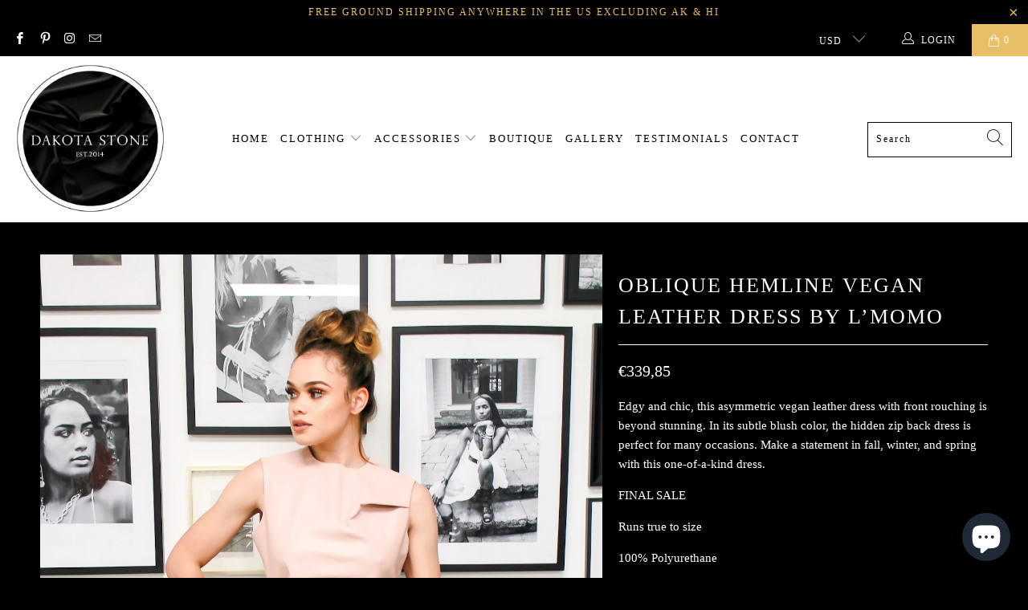

--- FILE ---
content_type: text/html; charset=utf-8
request_url: https://www.dakotastoneboutique.com/en-it/products/oblique-vegan-leather-dress-by-l-momo
body_size: 26638
content:


 <!DOCTYPE html>
<html class="no-js no-touch" lang="en"> <head> <meta charset="utf-8"> <meta http-equiv="cleartype" content="on"> <meta name="robots" content="index,follow"> <!-- Mobile Specific Metas --> <meta name="HandheldFriendly" content="True"> <meta name="MobileOptimized" content="320"> <meta name="viewport" content="width=device-width,initial-scale=1"> <meta name="theme-color" content="#000000"> <title>
      Oblique Hemline Vegan Leather Dress by L’MOMO - Dakota Stone Boutique</title> <meta name="description" content="Edgy and chic, this asymmetric vegan leather dress with front rouching is beyond stunning. In its subtle blush color, the hidden zip back dress is perfect for many occasions. Make a statement in fall, winter, and spring with this one-of-a-kind dress. FINAL SALE  Runs true to size  100% Polyurethane  Made in Canada "/> <!-- Preconnect Domains --> <link rel="preconnect" href="https://fonts.shopifycdn.com" /> <link rel="preconnect" href="https://cdn.shopify.com" /> <link rel="preconnect" href="https://v.shopify.com" /> <link rel="preconnect" href="https://cdn.shopifycloud.com" /> <link rel="preconnect" href="https://monorail-edge.shopifysvc.com"> <!-- fallback for browsers that don't support preconnect --> <link rel="dns-prefetch" href="https://fonts.shopifycdn.com" /> <link rel="dns-prefetch" href="https://cdn.shopify.com" /> <link rel="dns-prefetch" href="https://v.shopify.com" /> <link rel="dns-prefetch" href="https://cdn.shopifycloud.com" /> <link rel="dns-prefetch" href="https://monorail-edge.shopifysvc.com"> <link rel="preconnect" href="https://productreviews.shopifycdn.com" /> <link rel="dns-prefetch" href="https://productreviews.shopifycdn.com" /> <!-- Preload Assets --> <link rel="preload" href="//www.dakotastoneboutique.com/cdn/shop/t/14/assets/fancybox.css?v=19278034316635137701642616084" as="style"> <link rel="preload" href="//www.dakotastoneboutique.com/cdn/shop/t/14/assets/styles.css?v=27954016388477306481696001203" as="style"> <link rel="preload" href="//www.dakotastoneboutique.com/cdn/shop/t/14/assets/jquery.min.js?v=81049236547974671631642616087" as="script"> <link rel="preload" href="//www.dakotastoneboutique.com/cdn/shop/t/14/assets/vendors.js?v=156815155738738603461642616099" as="script"> <link rel="preload" href="//www.dakotastoneboutique.com/cdn/shop/t/14/assets/sections.js?v=26170313199795914061642616121" as="script"> <link rel="preload" href="//www.dakotastoneboutique.com/cdn/shop/t/14/assets/utilities.js?v=177846748371930312051642616121" as="script"> <link rel="preload" href="//www.dakotastoneboutique.com/cdn/shop/t/14/assets/app.js?v=21512433002930479311642616121" as="script"> <!-- Stylesheet for Fancybox library --> <link href="//www.dakotastoneboutique.com/cdn/shop/t/14/assets/fancybox.css?v=19278034316635137701642616084" rel="stylesheet" type="text/css" media="all" /> <!-- Stylesheets for Turbo --> <link href="//www.dakotastoneboutique.com/cdn/shop/t/14/assets/styles.css?v=27954016388477306481696001203" rel="stylesheet" type="text/css" media="all" /> <script>
      window.lazySizesConfig = window.lazySizesConfig || {};

      lazySizesConfig.expand = 300;
      lazySizesConfig.loadHidden = false;

      /*! lazysizes - v5.2.2 - bgset plugin */
      !function(e,t){var a=function(){t(e.lazySizes),e.removeEventListener("lazyunveilread",a,!0)};t=t.bind(null,e,e.document),"object"==typeof module&&module.exports?t(require("lazysizes")):"function"==typeof define&&define.amd?define(["lazysizes"],t):e.lazySizes?a():e.addEventListener("lazyunveilread",a,!0)}(window,function(e,z,g){"use strict";var c,y,b,f,i,s,n,v,m;e.addEventListener&&(c=g.cfg,y=/\s+/g,b=/\s*\|\s+|\s+\|\s*/g,f=/^(.+?)(?:\s+\[\s*(.+?)\s*\])(?:\s+\[\s*(.+?)\s*\])?$/,i=/^\s*\(*\s*type\s*:\s*(.+?)\s*\)*\s*$/,s=/\(|\)|'/,n={contain:1,cover:1},v=function(e,t){var a;t&&((a=t.match(i))&&a[1]?e.setAttribute("type",a[1]):e.setAttribute("media",c.customMedia[t]||t))},m=function(e){var t,a,i,r;e.target._lazybgset&&(a=(t=e.target)._lazybgset,(i=t.currentSrc||t.src)&&((r=g.fire(a,"bgsetproxy",{src:i,useSrc:s.test(i)?JSON.stringify(i):i})).defaultPrevented||(a.style.backgroundImage="url("+r.detail.useSrc+")")),t._lazybgsetLoading&&(g.fire(a,"_lazyloaded",{},!1,!0),delete t._lazybgsetLoading))},addEventListener("lazybeforeunveil",function(e){var t,a,i,r,s,n,l,d,o,u;!e.defaultPrevented&&(t=e.target.getAttribute("data-bgset"))&&(o=e.target,(u=z.createElement("img")).alt="",u._lazybgsetLoading=!0,e.detail.firesLoad=!0,a=t,i=o,r=u,s=z.createElement("picture"),n=i.getAttribute(c.sizesAttr),l=i.getAttribute("data-ratio"),d=i.getAttribute("data-optimumx"),i._lazybgset&&i._lazybgset.parentNode==i&&i.removeChild(i._lazybgset),Object.defineProperty(r,"_lazybgset",{value:i,writable:!0}),Object.defineProperty(i,"_lazybgset",{value:s,writable:!0}),a=a.replace(y," ").split(b),s.style.display="none",r.className=c.lazyClass,1!=a.length||n||(n="auto"),a.forEach(function(e){var t,a=z.createElement("source");n&&"auto"!=n&&a.setAttribute("sizes",n),(t=e.match(f))?(a.setAttribute(c.srcsetAttr,t[1]),v(a,t[2]),v(a,t[3])):a.setAttribute(c.srcsetAttr,e),s.appendChild(a)}),n&&(r.setAttribute(c.sizesAttr,n),i.removeAttribute(c.sizesAttr),i.removeAttribute("sizes")),d&&r.setAttribute("data-optimumx",d),l&&r.setAttribute("data-ratio",l),s.appendChild(r),i.appendChild(s),setTimeout(function(){g.loader.unveil(u),g.rAF(function(){g.fire(u,"_lazyloaded",{},!0,!0),u.complete&&m({target:u})})}))}),z.addEventListener("load",m,!0),e.addEventListener("lazybeforesizes",function(e){var t,a,i,r;e.detail.instance==g&&e.target._lazybgset&&e.detail.dataAttr&&(t=e.target._lazybgset,i=t,r=(getComputedStyle(i)||{getPropertyValue:function(){}}).getPropertyValue("background-size"),!n[r]&&n[i.style.backgroundSize]&&(r=i.style.backgroundSize),n[a=r]&&(e.target._lazysizesParentFit=a,g.rAF(function(){e.target.setAttribute("data-parent-fit",a),e.target._lazysizesParentFit&&delete e.target._lazysizesParentFit})))},!0),z.documentElement.addEventListener("lazybeforesizes",function(e){var t,a;!e.defaultPrevented&&e.target._lazybgset&&e.detail.instance==g&&(e.detail.width=(t=e.target._lazybgset,a=g.gW(t,t.parentNode),(!t._lazysizesWidth||a>t._lazysizesWidth)&&(t._lazysizesWidth=a),t._lazysizesWidth))}))});

      /*! lazysizes - v5.2.2 */
      !function(e){var t=function(u,D,f){"use strict";var k,H;if(function(){var e;var t={lazyClass:"lazyload",loadedClass:"lazyloaded",loadingClass:"lazyloading",preloadClass:"lazypreload",errorClass:"lazyerror",autosizesClass:"lazyautosizes",srcAttr:"data-src",srcsetAttr:"data-srcset",sizesAttr:"data-sizes",minSize:40,customMedia:{},init:true,expFactor:1.5,hFac:.8,loadMode:2,loadHidden:true,ricTimeout:0,throttleDelay:125};H=u.lazySizesConfig||u.lazysizesConfig||{};for(e in t){if(!(e in H)){H[e]=t[e]}}}(),!D||!D.getElementsByClassName){return{init:function(){},cfg:H,noSupport:true}}var O=D.documentElement,a=u.HTMLPictureElement,P="addEventListener",$="getAttribute",q=u[P].bind(u),I=u.setTimeout,U=u.requestAnimationFrame||I,l=u.requestIdleCallback,j=/^picture$/i,r=["load","error","lazyincluded","_lazyloaded"],i={},G=Array.prototype.forEach,J=function(e,t){if(!i[t]){i[t]=new RegExp("(\\s|^)"+t+"(\\s|$)")}return i[t].test(e[$]("class")||"")&&i[t]},K=function(e,t){if(!J(e,t)){e.setAttribute("class",(e[$]("class")||"").trim()+" "+t)}},Q=function(e,t){var i;if(i=J(e,t)){e.setAttribute("class",(e[$]("class")||"").replace(i," "))}},V=function(t,i,e){var a=e?P:"removeEventListener";if(e){V(t,i)}r.forEach(function(e){t[a](e,i)})},X=function(e,t,i,a,r){var n=D.createEvent("Event");if(!i){i={}}i.instance=k;n.initEvent(t,!a,!r);n.detail=i;e.dispatchEvent(n);return n},Y=function(e,t){var i;if(!a&&(i=u.picturefill||H.pf)){if(t&&t.src&&!e[$]("srcset")){e.setAttribute("srcset",t.src)}i({reevaluate:true,elements:[e]})}else if(t&&t.src){e.src=t.src}},Z=function(e,t){return(getComputedStyle(e,null)||{})[t]},s=function(e,t,i){i=i||e.offsetWidth;while(i<H.minSize&&t&&!e._lazysizesWidth){i=t.offsetWidth;t=t.parentNode}return i},ee=function(){var i,a;var t=[];var r=[];var n=t;var s=function(){var e=n;n=t.length?r:t;i=true;a=false;while(e.length){e.shift()()}i=false};var e=function(e,t){if(i&&!t){e.apply(this,arguments)}else{n.push(e);if(!a){a=true;(D.hidden?I:U)(s)}}};e._lsFlush=s;return e}(),te=function(i,e){return e?function(){ee(i)}:function(){var e=this;var t=arguments;ee(function(){i.apply(e,t)})}},ie=function(e){var i;var a=0;var r=H.throttleDelay;var n=H.ricTimeout;var t=function(){i=false;a=f.now();e()};var s=l&&n>49?function(){l(t,{timeout:n});if(n!==H.ricTimeout){n=H.ricTimeout}}:te(function(){I(t)},true);return function(e){var t;if(e=e===true){n=33}if(i){return}i=true;t=r-(f.now()-a);if(t<0){t=0}if(e||t<9){s()}else{I(s,t)}}},ae=function(e){var t,i;var a=99;var r=function(){t=null;e()};var n=function(){var e=f.now()-i;if(e<a){I(n,a-e)}else{(l||r)(r)}};return function(){i=f.now();if(!t){t=I(n,a)}}},e=function(){var v,m,c,h,e;var y,z,g,p,C,b,A;var n=/^img$/i;var d=/^iframe$/i;var E="onscroll"in u&&!/(gle|ing)bot/.test(navigator.userAgent);var _=0;var w=0;var N=0;var M=-1;var x=function(e){N--;if(!e||N<0||!e.target){N=0}};var W=function(e){if(A==null){A=Z(D.body,"visibility")=="hidden"}return A||!(Z(e.parentNode,"visibility")=="hidden"&&Z(e,"visibility")=="hidden")};var S=function(e,t){var i;var a=e;var r=W(e);g-=t;b+=t;p-=t;C+=t;while(r&&(a=a.offsetParent)&&a!=D.body&&a!=O){r=(Z(a,"opacity")||1)>0;if(r&&Z(a,"overflow")!="visible"){i=a.getBoundingClientRect();r=C>i.left&&p<i.right&&b>i.top-1&&g<i.bottom+1}}return r};var t=function(){var e,t,i,a,r,n,s,l,o,u,f,c;var d=k.elements;if((h=H.loadMode)&&N<8&&(e=d.length)){t=0;M++;for(;t<e;t++){if(!d[t]||d[t]._lazyRace){continue}if(!E||k.prematureUnveil&&k.prematureUnveil(d[t])){R(d[t]);continue}if(!(l=d[t][$]("data-expand"))||!(n=l*1)){n=w}if(!u){u=!H.expand||H.expand<1?O.clientHeight>500&&O.clientWidth>500?500:370:H.expand;k._defEx=u;f=u*H.expFactor;c=H.hFac;A=null;if(w<f&&N<1&&M>2&&h>2&&!D.hidden){w=f;M=0}else if(h>1&&M>1&&N<6){w=u}else{w=_}}if(o!==n){y=innerWidth+n*c;z=innerHeight+n;s=n*-1;o=n}i=d[t].getBoundingClientRect();if((b=i.bottom)>=s&&(g=i.top)<=z&&(C=i.right)>=s*c&&(p=i.left)<=y&&(b||C||p||g)&&(H.loadHidden||W(d[t]))&&(m&&N<3&&!l&&(h<3||M<4)||S(d[t],n))){R(d[t]);r=true;if(N>9){break}}else if(!r&&m&&!a&&N<4&&M<4&&h>2&&(v[0]||H.preloadAfterLoad)&&(v[0]||!l&&(b||C||p||g||d[t][$](H.sizesAttr)!="auto"))){a=v[0]||d[t]}}if(a&&!r){R(a)}}};var i=ie(t);var B=function(e){var t=e.target;if(t._lazyCache){delete t._lazyCache;return}x(e);K(t,H.loadedClass);Q(t,H.loadingClass);V(t,L);X(t,"lazyloaded")};var a=te(B);var L=function(e){a({target:e.target})};var T=function(t,i){try{t.contentWindow.location.replace(i)}catch(e){t.src=i}};var F=function(e){var t;var i=e[$](H.srcsetAttr);if(t=H.customMedia[e[$]("data-media")||e[$]("media")]){e.setAttribute("media",t)}if(i){e.setAttribute("srcset",i)}};var s=te(function(t,e,i,a,r){var n,s,l,o,u,f;if(!(u=X(t,"lazybeforeunveil",e)).defaultPrevented){if(a){if(i){K(t,H.autosizesClass)}else{t.setAttribute("sizes",a)}}s=t[$](H.srcsetAttr);n=t[$](H.srcAttr);if(r){l=t.parentNode;o=l&&j.test(l.nodeName||"")}f=e.firesLoad||"src"in t&&(s||n||o);u={target:t};K(t,H.loadingClass);if(f){clearTimeout(c);c=I(x,2500);V(t,L,true)}if(o){G.call(l.getElementsByTagName("source"),F)}if(s){t.setAttribute("srcset",s)}else if(n&&!o){if(d.test(t.nodeName)){T(t,n)}else{t.src=n}}if(r&&(s||o)){Y(t,{src:n})}}if(t._lazyRace){delete t._lazyRace}Q(t,H.lazyClass);ee(function(){var e=t.complete&&t.naturalWidth>1;if(!f||e){if(e){K(t,"ls-is-cached")}B(u);t._lazyCache=true;I(function(){if("_lazyCache"in t){delete t._lazyCache}},9)}if(t.loading=="lazy"){N--}},true)});var R=function(e){if(e._lazyRace){return}var t;var i=n.test(e.nodeName);var a=i&&(e[$](H.sizesAttr)||e[$]("sizes"));var r=a=="auto";if((r||!m)&&i&&(e[$]("src")||e.srcset)&&!e.complete&&!J(e,H.errorClass)&&J(e,H.lazyClass)){return}t=X(e,"lazyunveilread").detail;if(r){re.updateElem(e,true,e.offsetWidth)}e._lazyRace=true;N++;s(e,t,r,a,i)};var r=ae(function(){H.loadMode=3;i()});var l=function(){if(H.loadMode==3){H.loadMode=2}r()};var o=function(){if(m){return}if(f.now()-e<999){I(o,999);return}m=true;H.loadMode=3;i();q("scroll",l,true)};return{_:function(){e=f.now();k.elements=D.getElementsByClassName(H.lazyClass);v=D.getElementsByClassName(H.lazyClass+" "+H.preloadClass);q("scroll",i,true);q("resize",i,true);q("pageshow",function(e){if(e.persisted){var t=D.querySelectorAll("."+H.loadingClass);if(t.length&&t.forEach){U(function(){t.forEach(function(e){if(e.complete){R(e)}})})}}});if(u.MutationObserver){new MutationObserver(i).observe(O,{childList:true,subtree:true,attributes:true})}else{O[P]("DOMNodeInserted",i,true);O[P]("DOMAttrModified",i,true);setInterval(i,999)}q("hashchange",i,true);["focus","mouseover","click","load","transitionend","animationend"].forEach(function(e){D[P](e,i,true)});if(/d$|^c/.test(D.readyState)){o()}else{q("load",o);D[P]("DOMContentLoaded",i);I(o,2e4)}if(k.elements.length){t();ee._lsFlush()}else{i()}},checkElems:i,unveil:R,_aLSL:l}}(),re=function(){var i;var n=te(function(e,t,i,a){var r,n,s;e._lazysizesWidth=a;a+="px";e.setAttribute("sizes",a);if(j.test(t.nodeName||"")){r=t.getElementsByTagName("source");for(n=0,s=r.length;n<s;n++){r[n].setAttribute("sizes",a)}}if(!i.detail.dataAttr){Y(e,i.detail)}});var a=function(e,t,i){var a;var r=e.parentNode;if(r){i=s(e,r,i);a=X(e,"lazybeforesizes",{width:i,dataAttr:!!t});if(!a.defaultPrevented){i=a.detail.width;if(i&&i!==e._lazysizesWidth){n(e,r,a,i)}}}};var e=function(){var e;var t=i.length;if(t){e=0;for(;e<t;e++){a(i[e])}}};var t=ae(e);return{_:function(){i=D.getElementsByClassName(H.autosizesClass);q("resize",t)},checkElems:t,updateElem:a}}(),t=function(){if(!t.i&&D.getElementsByClassName){t.i=true;re._();e._()}};return I(function(){H.init&&t()}),k={cfg:H,autoSizer:re,loader:e,init:t,uP:Y,aC:K,rC:Q,hC:J,fire:X,gW:s,rAF:ee}}(e,e.document,Date);e.lazySizes=t,"object"==typeof module&&module.exports&&(module.exports=t)}("undefined"!=typeof window?window:{});</script> <!-- Icons --> <link rel="shortcut icon" type="image/x-icon" href="//www.dakotastoneboutique.com/cdn/shop/files/m_42_Fav_180x180.jpg?v=1617905038"> <link rel="apple-touch-icon" href="//www.dakotastoneboutique.com/cdn/shop/files/m_42_Fav_180x180.jpg?v=1617905038"/> <link rel="apple-touch-icon" sizes="57x57" href="//www.dakotastoneboutique.com/cdn/shop/files/m_42_Fav_57x57.jpg?v=1617905038"/> <link rel="apple-touch-icon" sizes="60x60" href="//www.dakotastoneboutique.com/cdn/shop/files/m_42_Fav_60x60.jpg?v=1617905038"/> <link rel="apple-touch-icon" sizes="72x72" href="//www.dakotastoneboutique.com/cdn/shop/files/m_42_Fav_72x72.jpg?v=1617905038"/> <link rel="apple-touch-icon" sizes="76x76" href="//www.dakotastoneboutique.com/cdn/shop/files/m_42_Fav_76x76.jpg?v=1617905038"/> <link rel="apple-touch-icon" sizes="114x114" href="//www.dakotastoneboutique.com/cdn/shop/files/m_42_Fav_114x114.jpg?v=1617905038"/> <link rel="apple-touch-icon" sizes="180x180" href="//www.dakotastoneboutique.com/cdn/shop/files/m_42_Fav_180x180.jpg?v=1617905038"/> <link rel="apple-touch-icon" sizes="228x228" href="//www.dakotastoneboutique.com/cdn/shop/files/m_42_Fav_228x228.jpg?v=1617905038"/> <link rel="canonical" href="https://www.dakotastoneboutique.com/en-it/products/oblique-vegan-leather-dress-by-l-momo"/> <script src="//www.dakotastoneboutique.com/cdn/shop/t/14/assets/jquery.min.js?v=81049236547974671631642616087" defer></script> <script type="text/javascript" src="/services/javascripts/currencies.js" data-no-instant></script> <script src="//www.dakotastoneboutique.com/cdn/shop/t/14/assets/currencies.js?v=123947745901353827081642616083" defer></script> <script>
      window.Theme = window.Theme || {};
      window.Theme.version = '7.0.0';
      window.Theme.name = 'Turbo';</script>
    


    
<template id="price-ui"><span class="price " data-price></span><span class="compare-at-price" data-compare-at-price></span><span class="unit-pricing" data-unit-pricing></span></template> <template id="price-ui-badge"><div class="price-ui-badge__sticker"> <span class="price-ui-badge__sticker-text" data-badge></span></div></template> <template id="price-ui__price"><span class="money" data-price></span></template> <template id="price-ui__price-range"><span class="price-min" data-price-min><span class="money" data-price></span></span> - <span class="price-max" data-price-max><span class="money" data-price></span></span></template> <template id="price-ui__unit-pricing"><span class="unit-quantity" data-unit-quantity></span> | <span class="unit-price" data-unit-price><span class="money" data-price></span></span> / <span class="unit-measurement" data-unit-measurement></span></template> <template id="price-ui-badge__percent-savings-range">Save up to <span data-price-percent></span>%</template> <template id="price-ui-badge__percent-savings">Save <span data-price-percent></span>%</template> <template id="price-ui-badge__price-savings-range">Save up to <span class="money" data-price></span></template> <template id="price-ui-badge__price-savings">Save <span class="money" data-price></span></template> <template id="price-ui-badge__on-sale">Sale</template> <template id="price-ui-badge__sold-out">Sold out</template> <template id="price-ui-badge__in-stock">In stock</template> <script>
      
window.Shopify = window.Shopify || {};window.Shopify.theme_settings = {};
window.Currency = window.Currency || {};window.Shopify.routes = {};window.Shopify.theme_settings.display_tos_checkbox = false;window.Shopify.theme_settings.go_to_checkout = true;window.Shopify.theme_settings.cart_action = "ajax";window.Shopify.theme_settings.cart_shipping_calculator = false;window.Shopify.theme_settings.collection_swatches = false;window.Shopify.theme_settings.collection_secondary_image = false;


window.Currency.show_multiple_currencies = true;
window.Currency.shop_currency = "USD";
window.Currency.default_currency = "USD";
window.Currency.display_format = "money_format";
window.Currency.money_format = "€{{amount_with_comma_separator}}";
window.Currency.money_format_no_currency = "€{{amount_with_comma_separator}}";
window.Currency.money_format_currency = "€{{amount_with_comma_separator}} EUR";
window.Currency.native_multi_currency = true;
window.Currency.iso_code = "EUR";
window.Currency.symbol = "€";window.Shopify.theme_settings.display_inventory_left = false;window.Shopify.theme_settings.inventory_threshold = 20;window.Shopify.theme_settings.limit_quantity = false;window.Shopify.theme_settings.menu_position = "inline";window.Shopify.theme_settings.newsletter_popup = false;window.Shopify.theme_settings.newsletter_popup_days = "2";window.Shopify.theme_settings.newsletter_popup_mobile = false;window.Shopify.theme_settings.newsletter_popup_seconds = 8;window.Shopify.theme_settings.pagination_type = "infinite_scroll";window.Shopify.theme_settings.search_pagination_type = "infinite_scroll";window.Shopify.theme_settings.enable_shopify_review_comments = true;window.Shopify.theme_settings.enable_shopify_collection_badges = true;window.Shopify.theme_settings.quick_shop_thumbnail_position = "bottom-thumbnails";window.Shopify.theme_settings.product_form_style = "dropdown";window.Shopify.theme_settings.sale_banner_enabled = true;window.Shopify.theme_settings.display_savings = true;window.Shopify.theme_settings.display_sold_out_price = true;window.Shopify.theme_settings.sold_out_text = "Sold Out";window.Shopify.theme_settings.free_text = "Free";window.Shopify.theme_settings.video_looping = false;window.Shopify.theme_settings.quick_shop_style = "popup";window.Shopify.theme_settings.hover_enabled = true;window.Shopify.routes.cart_url = "/en-it/cart";window.Shopify.routes.root_url = "/en-it";window.Shopify.routes.search_url = "/en-it/search";window.Shopify.theme_settings.image_loading_style = "fade-in";window.Shopify.theme_settings.search_option = "product";window.Shopify.theme_settings.search_items_to_display = 3;window.Shopify.theme_settings.enable_autocomplete = true;window.Shopify.theme_settings.page_dots_enabled = false;window.Shopify.theme_settings.slideshow_arrow_size = "bold";window.Shopify.theme_settings.quick_shop_enabled = true;window.Shopify.translation =window.Shopify.translation || {};window.Shopify.translation.agree_to_terms_warning = "You must agree with the terms and conditions to checkout.";window.Shopify.translation.one_item_left = "item left";window.Shopify.translation.items_left_text = "items left";window.Shopify.translation.cart_savings_text = "Total Savings";window.Shopify.translation.cart_discount_text = "Discount";window.Shopify.translation.cart_subtotal_text = "Subtotal";window.Shopify.translation.cart_remove_text = "Remove";window.Shopify.translation.cart_free_text = "Free";window.Shopify.translation.newsletter_success_text = "Thank you for joining our mailing list!";window.Shopify.translation.notify_email = "Enter your email address...";window.Shopify.translation.notify_email_value = "Translation missing: en.contact.fields.email";window.Shopify.translation.notify_email_send = "Send";window.Shopify.translation.notify_message_first = "Please notify me when ";window.Shopify.translation.notify_message_last = " becomes available - ";window.Shopify.translation.notify_success_text = "Thanks! We will notify you when this product becomes available!";window.Shopify.translation.add_to_cart = "Add to Cart";window.Shopify.translation.coming_soon_text = "Coming Soon";window.Shopify.translation.sold_out_text = "Sold Out";window.Shopify.translation.sale_text = "Sale";window.Shopify.translation.savings_text = "You Save";window.Shopify.translation.from_text = "from";window.Shopify.translation.new_text = "New";window.Shopify.translation.pre_order_text = "Pre-Order";window.Shopify.translation.unavailable_text = "Unavailable";window.Shopify.translation.all_results = "View all results";window.Shopify.translation.no_results = "Sorry, no results!";window.Shopify.media_queries =window.Shopify.media_queries || {};window.Shopify.media_queries.small = window.matchMedia( "(max-width: 480px)" );window.Shopify.media_queries.medium = window.matchMedia( "(max-width: 798px)" );window.Shopify.media_queries.large = window.matchMedia( "(min-width: 799px)" );window.Shopify.media_queries.larger = window.matchMedia( "(min-width: 960px)" );window.Shopify.media_queries.xlarge = window.matchMedia( "(min-width: 1200px)" );window.Shopify.media_queries.ie10 = window.matchMedia( "all and (-ms-high-contrast: none), (-ms-high-contrast: active)" );window.Shopify.media_queries.tablet = window.matchMedia( "only screen and (min-width: 799px) and (max-width: 1024px)" );</script> <script src="//www.dakotastoneboutique.com/cdn/shop/t/14/assets/vendors.js?v=156815155738738603461642616099" defer></script> <script src="//www.dakotastoneboutique.com/cdn/shop/t/14/assets/sections.js?v=26170313199795914061642616121" defer></script> <script src="//www.dakotastoneboutique.com/cdn/shop/t/14/assets/utilities.js?v=177846748371930312051642616121" defer></script> <script src="//www.dakotastoneboutique.com/cdn/shop/t/14/assets/app.js?v=21512433002930479311642616121" defer></script> <script src="//www.dakotastoneboutique.com/cdn/shop/t/14/assets/instantclick.min.js?v=20092422000980684151642616086" data-no-instant defer></script> <script data-no-instant>
        window.addEventListener('DOMContentLoaded', function() {

          function inIframe() {
            try {
              return window.self !== window.top;
            } catch (e) {
              return true;
            }
          }

          if (!inIframe()){
            InstantClick.on('change', function() {

              $('head script[src*="shopify"]').each(function() {
                var script = document.createElement('script');
                script.type = 'text/javascript';
                script.src = $(this).attr('src');

                $('body').append(script);
              });

              $('body').removeClass('fancybox-active');
              $.fancybox.destroy();

              InstantClick.init();

            });
          }
        });</script> <script></script> <script>window.performance && window.performance.mark && window.performance.mark('shopify.content_for_header.start');</script><meta name="facebook-domain-verification" content="nn117h21ntbi6h7e1pivin2hybeheb">
<meta name="google-site-verification" content="r3qRczszwdlCgsQ7bVpzBCCzdfuuTQq5h_JjYq9sW14">
<meta id="shopify-digital-wallet" name="shopify-digital-wallet" content="/55969022120/digital_wallets/dialog">
<meta name="shopify-checkout-api-token" content="4dc5cbe74f1f5b29081d5ed2edca8df3">
<link rel="alternate" hreflang="x-default" href="https://www.dakotastoneboutique.com/products/oblique-vegan-leather-dress-by-l-momo">
<link rel="alternate" hreflang="es" href="https://www.dakotastoneboutique.com/es/products/oblique-vegan-leather-dress-by-l-momo">
<link rel="alternate" hreflang="en-AU" href="https://www.dakotastoneboutique.com/en-au/products/oblique-vegan-leather-dress-by-l-momo">
<link rel="alternate" hreflang="en-CA" href="https://www.dakotastoneboutique.com/en-ca/products/oblique-vegan-leather-dress-by-l-momo">
<link rel="alternate" hreflang="en-FR" href="https://www.dakotastoneboutique.com/en-fr/products/oblique-vegan-leather-dress-by-l-momo">
<link rel="alternate" hreflang="en-DE" href="https://www.dakotastoneboutique.com/en-de/products/oblique-vegan-leather-dress-by-l-momo">
<link rel="alternate" hreflang="en-IT" href="https://www.dakotastoneboutique.com/en-it/products/oblique-vegan-leather-dress-by-l-momo">
<link rel="alternate" hreflang="en-JP" href="https://www.dakotastoneboutique.com/en-jp/products/oblique-vegan-leather-dress-by-l-momo">
<link rel="alternate" hreflang="en-NL" href="https://www.dakotastoneboutique.com/en-nl/products/oblique-vegan-leather-dress-by-l-momo">
<link rel="alternate" hreflang="en-NZ" href="https://www.dakotastoneboutique.com/en-nz/products/oblique-vegan-leather-dress-by-l-momo">
<link rel="alternate" hreflang="en-CH" href="https://www.dakotastoneboutique.com/en-ch/products/oblique-vegan-leather-dress-by-l-momo">
<link rel="alternate" hreflang="en-GB" href="https://www.dakotastoneboutique.com/en-gb/products/oblique-vegan-leather-dress-by-l-momo">
<link rel="alternate" type="application/json+oembed" href="https://www.dakotastoneboutique.com/en-it/products/oblique-vegan-leather-dress-by-l-momo.oembed">
<script async="async" src="/checkouts/internal/preloads.js?locale=en-IT"></script>
<link rel="preconnect" href="https://shop.app" crossorigin="anonymous">
<script async="async" src="https://shop.app/checkouts/internal/preloads.js?locale=en-IT&shop_id=55969022120" crossorigin="anonymous"></script>
<script id="shopify-features" type="application/json">{"accessToken":"4dc5cbe74f1f5b29081d5ed2edca8df3","betas":["rich-media-storefront-analytics"],"domain":"www.dakotastoneboutique.com","predictiveSearch":true,"shopId":55969022120,"locale":"en"}</script>
<script>var Shopify = Shopify || {};
Shopify.shop = "dakota-stone-boutique.myshopify.com";
Shopify.locale = "en";
Shopify.currency = {"active":"EUR","rate":"0.8736584376"};
Shopify.country = "IT";
Shopify.theme = {"name":"Turbo-dubai (Jan-19-2022)","id":128890699944,"schema_name":"Turbo","schema_version":"7.0.0","theme_store_id":null,"role":"main"};
Shopify.theme.handle = "null";
Shopify.theme.style = {"id":null,"handle":null};
Shopify.cdnHost = "www.dakotastoneboutique.com/cdn";
Shopify.routes = Shopify.routes || {};
Shopify.routes.root = "/en-it/";</script>
<script type="module">!function(o){(o.Shopify=o.Shopify||{}).modules=!0}(window);</script>
<script>!function(o){function n(){var o=[];function n(){o.push(Array.prototype.slice.apply(arguments))}return n.q=o,n}var t=o.Shopify=o.Shopify||{};t.loadFeatures=n(),t.autoloadFeatures=n()}(window);</script>
<script>
  window.ShopifyPay = window.ShopifyPay || {};
  window.ShopifyPay.apiHost = "shop.app\/pay";
  window.ShopifyPay.redirectState = null;
</script>
<script id="shop-js-analytics" type="application/json">{"pageType":"product"}</script>
<script defer="defer" async type="module" src="//www.dakotastoneboutique.com/cdn/shopifycloud/shop-js/modules/v2/client.init-shop-cart-sync_dlpDe4U9.en.esm.js"></script>
<script defer="defer" async type="module" src="//www.dakotastoneboutique.com/cdn/shopifycloud/shop-js/modules/v2/chunk.common_FunKbpTJ.esm.js"></script>
<script type="module">
  await import("//www.dakotastoneboutique.com/cdn/shopifycloud/shop-js/modules/v2/client.init-shop-cart-sync_dlpDe4U9.en.esm.js");
await import("//www.dakotastoneboutique.com/cdn/shopifycloud/shop-js/modules/v2/chunk.common_FunKbpTJ.esm.js");

  window.Shopify.SignInWithShop?.initShopCartSync?.({"fedCMEnabled":true,"windoidEnabled":true});

</script>
<script>
  window.Shopify = window.Shopify || {};
  if (!window.Shopify.featureAssets) window.Shopify.featureAssets = {};
  window.Shopify.featureAssets['shop-js'] = {"shop-cart-sync":["modules/v2/client.shop-cart-sync_DIWHqfTk.en.esm.js","modules/v2/chunk.common_FunKbpTJ.esm.js"],"init-fed-cm":["modules/v2/client.init-fed-cm_CmNkGb1A.en.esm.js","modules/v2/chunk.common_FunKbpTJ.esm.js"],"shop-button":["modules/v2/client.shop-button_Dpfxl9vG.en.esm.js","modules/v2/chunk.common_FunKbpTJ.esm.js"],"init-shop-cart-sync":["modules/v2/client.init-shop-cart-sync_dlpDe4U9.en.esm.js","modules/v2/chunk.common_FunKbpTJ.esm.js"],"init-shop-email-lookup-coordinator":["modules/v2/client.init-shop-email-lookup-coordinator_DUdFDmvK.en.esm.js","modules/v2/chunk.common_FunKbpTJ.esm.js"],"init-windoid":["modules/v2/client.init-windoid_V_O5I0mt.en.esm.js","modules/v2/chunk.common_FunKbpTJ.esm.js"],"pay-button":["modules/v2/client.pay-button_x_P2fRzB.en.esm.js","modules/v2/chunk.common_FunKbpTJ.esm.js"],"shop-toast-manager":["modules/v2/client.shop-toast-manager_p8J9W8kY.en.esm.js","modules/v2/chunk.common_FunKbpTJ.esm.js"],"shop-cash-offers":["modules/v2/client.shop-cash-offers_CtPYbIPM.en.esm.js","modules/v2/chunk.common_FunKbpTJ.esm.js","modules/v2/chunk.modal_n1zSoh3t.esm.js"],"shop-login-button":["modules/v2/client.shop-login-button_C3-NmE42.en.esm.js","modules/v2/chunk.common_FunKbpTJ.esm.js","modules/v2/chunk.modal_n1zSoh3t.esm.js"],"avatar":["modules/v2/client.avatar_BTnouDA3.en.esm.js"],"init-shop-for-new-customer-accounts":["modules/v2/client.init-shop-for-new-customer-accounts_aeWumpsw.en.esm.js","modules/v2/client.shop-login-button_C3-NmE42.en.esm.js","modules/v2/chunk.common_FunKbpTJ.esm.js","modules/v2/chunk.modal_n1zSoh3t.esm.js"],"init-customer-accounts-sign-up":["modules/v2/client.init-customer-accounts-sign-up_CRLhpYdY.en.esm.js","modules/v2/client.shop-login-button_C3-NmE42.en.esm.js","modules/v2/chunk.common_FunKbpTJ.esm.js","modules/v2/chunk.modal_n1zSoh3t.esm.js"],"init-customer-accounts":["modules/v2/client.init-customer-accounts_BkuyBVsz.en.esm.js","modules/v2/client.shop-login-button_C3-NmE42.en.esm.js","modules/v2/chunk.common_FunKbpTJ.esm.js","modules/v2/chunk.modal_n1zSoh3t.esm.js"],"shop-follow-button":["modules/v2/client.shop-follow-button_DDNA7Aw9.en.esm.js","modules/v2/chunk.common_FunKbpTJ.esm.js","modules/v2/chunk.modal_n1zSoh3t.esm.js"],"checkout-modal":["modules/v2/client.checkout-modal_EOl6FxyC.en.esm.js","modules/v2/chunk.common_FunKbpTJ.esm.js","modules/v2/chunk.modal_n1zSoh3t.esm.js"],"lead-capture":["modules/v2/client.lead-capture_LZVhB0lN.en.esm.js","modules/v2/chunk.common_FunKbpTJ.esm.js","modules/v2/chunk.modal_n1zSoh3t.esm.js"],"shop-login":["modules/v2/client.shop-login_D4d_T_FR.en.esm.js","modules/v2/chunk.common_FunKbpTJ.esm.js","modules/v2/chunk.modal_n1zSoh3t.esm.js"],"payment-terms":["modules/v2/client.payment-terms_g-geHK5T.en.esm.js","modules/v2/chunk.common_FunKbpTJ.esm.js","modules/v2/chunk.modal_n1zSoh3t.esm.js"]};
</script>
<script>(function() {
  var isLoaded = false;
  function asyncLoad() {
    if (isLoaded) return;
    isLoaded = true;
    var urls = ["\/\/cdn.shopify.com\/proxy\/9dd8db2bfcee2e9f38f31a5434366ab9187497e0ed9ebbb3eedd548b08ad42bb\/bingshoppingtool-t2app-prod.trafficmanager.net\/uet\/tracking_script?shop=dakota-stone-boutique.myshopify.com\u0026sp-cache-control=cHVibGljLCBtYXgtYWdlPTkwMA","https:\/\/js.smile.io\/v1\/smile-shopify.js?shop=dakota-stone-boutique.myshopify.com"];
    for (var i = 0; i <urls.length; i++) {
      var s = document.createElement('script');
      s.type = 'text/javascript';
      s.async = true;
      s.src = urls[i];
      var x = document.getElementsByTagName('script')[0];
      x.parentNode.insertBefore(s, x);
    }
  };
  if(window.attachEvent) {
    window.attachEvent('onload', asyncLoad);
  } else {
    window.addEventListener('load', asyncLoad, false);
  }
})();</script>
<script id="__st">var __st={"a":55969022120,"offset":-18000,"reqid":"16f239d7-f09f-4a59-b919-60294816e8e2-1765652396","pageurl":"www.dakotastoneboutique.com\/en-it\/products\/oblique-vegan-leather-dress-by-l-momo","u":"38a80e8148c5","p":"product","rtyp":"product","rid":7061108195496};</script>
<script>window.ShopifyPaypalV4VisibilityTracking = true;</script>
<script id="captcha-bootstrap">!function(){'use strict';const t='contact',e='account',n='new_comment',o=[[t,t],['blogs',n],['comments',n],[t,'customer']],c=[[e,'customer_login'],[e,'guest_login'],[e,'recover_customer_password'],[e,'create_customer']],r=t=>t.map((([t,e])=>`form[action*='/${t}']:not([data-nocaptcha='true']) input[name='form_type'][value='${e}']`)).join(','),a=t=>()=>t?[...document.querySelectorAll(t)].map((t=>t.form)):[];function s(){const t=[...o],e=r(t);return a(e)}const i='password',u='form_key',d=['recaptcha-v3-token','g-recaptcha-response','h-captcha-response',i],f=()=>{try{return window.sessionStorage}catch{return}},m='__shopify_v',_=t=>t.elements[u];function p(t,e,n=!1){try{const o=window.sessionStorage,c=JSON.parse(o.getItem(e)),{data:r}=function(t){const{data:e,action:n}=t;return t[m]||n?{data:e,action:n}:{data:t,action:n}}(c);for(const[e,n]of Object.entries(r))t.elements[e]&&(t.elements[e].value=n);n&&o.removeItem(e)}catch(o){console.error('form repopulation failed',{error:o})}}const l='form_type',E='cptcha';function T(t){t.dataset[E]=!0}const w=window,h=w.document,L='Shopify',v='ce_forms',y='captcha';let A=!1;((t,e)=>{const n=(g='f06e6c50-85a8-45c8-87d0-21a2b65856fe',I='https://cdn.shopify.com/shopifycloud/storefront-forms-hcaptcha/ce_storefront_forms_captcha_hcaptcha.v1.5.2.iife.js',D={infoText:'Protected by hCaptcha',privacyText:'Privacy',termsText:'Terms'},(t,e,n)=>{const o=w[L][v],c=o.bindForm;if(c)return c(t,g,e,D).then(n);var r;o.q.push([[t,g,e,D],n]),r=I,A||(h.body.append(Object.assign(h.createElement('script'),{id:'captcha-provider',async:!0,src:r})),A=!0)});var g,I,D;w[L]=w[L]||{},w[L][v]=w[L][v]||{},w[L][v].q=[],w[L][y]=w[L][y]||{},w[L][y].protect=function(t,e){n(t,void 0,e),T(t)},Object.freeze(w[L][y]),function(t,e,n,w,h,L){const[v,y,A,g]=function(t,e,n){const i=e?o:[],u=t?c:[],d=[...i,...u],f=r(d),m=r(i),_=r(d.filter((([t,e])=>n.includes(e))));return[a(f),a(m),a(_),s()]}(w,h,L),I=t=>{const e=t.target;return e instanceof HTMLFormElement?e:e&&e.form},D=t=>v().includes(t);t.addEventListener('submit',(t=>{const e=I(t);if(!e)return;const n=D(e)&&!e.dataset.hcaptchaBound&&!e.dataset.recaptchaBound,o=_(e),c=g().includes(e)&&(!o||!o.value);(n||c)&&t.preventDefault(),c&&!n&&(function(t){try{if(!f())return;!function(t){const e=f();if(!e)return;const n=_(t);if(!n)return;const o=n.value;o&&e.removeItem(o)}(t);const e=Array.from(Array(32),(()=>Math.random().toString(36)[2])).join('');!function(t,e){_(t)||t.append(Object.assign(document.createElement('input'),{type:'hidden',name:u})),t.elements[u].value=e}(t,e),function(t,e){const n=f();if(!n)return;const o=[...t.querySelectorAll(`input[type='${i}']`)].map((({name:t})=>t)),c=[...d,...o],r={};for(const[a,s]of new FormData(t).entries())c.includes(a)||(r[a]=s);n.setItem(e,JSON.stringify({[m]:1,action:t.action,data:r}))}(t,e)}catch(e){console.error('failed to persist form',e)}}(e),e.submit())}));const S=(t,e)=>{t&&!t.dataset[E]&&(n(t,e.some((e=>e===t))),T(t))};for(const o of['focusin','change'])t.addEventListener(o,(t=>{const e=I(t);D(e)&&S(e,y())}));const B=e.get('form_key'),M=e.get(l),P=B&&M;t.addEventListener('DOMContentLoaded',(()=>{const t=y();if(P)for(const e of t)e.elements[l].value===M&&p(e,B);[...new Set([...A(),...v().filter((t=>'true'===t.dataset.shopifyCaptcha))])].forEach((e=>S(e,t)))}))}(h,new URLSearchParams(w.location.search),n,t,e,['guest_login'])})(!0,!0)}();</script>
<script integrity="sha256-52AcMU7V7pcBOXWImdc/TAGTFKeNjmkeM1Pvks/DTgc=" data-source-attribution="shopify.loadfeatures" defer="defer" src="//www.dakotastoneboutique.com/cdn/shopifycloud/storefront/assets/storefront/load_feature-81c60534.js" crossorigin="anonymous"></script>
<script crossorigin="anonymous" defer="defer" src="//www.dakotastoneboutique.com/cdn/shopifycloud/storefront/assets/shopify_pay/storefront-65b4c6d7.js?v=20250812"></script>
<script data-source-attribution="shopify.dynamic_checkout.dynamic.init">var Shopify=Shopify||{};Shopify.PaymentButton=Shopify.PaymentButton||{isStorefrontPortableWallets:!0,init:function(){window.Shopify.PaymentButton.init=function(){};var t=document.createElement("script");t.src="https://www.dakotastoneboutique.com/cdn/shopifycloud/portable-wallets/latest/portable-wallets.en.js",t.type="module",document.head.appendChild(t)}};
</script>
<script data-source-attribution="shopify.dynamic_checkout.buyer_consent">
  function portableWalletsHideBuyerConsent(e){var t=document.getElementById("shopify-buyer-consent"),n=document.getElementById("shopify-subscription-policy-button");t&&n&&(t.classList.add("hidden"),t.setAttribute("aria-hidden","true"),n.removeEventListener("click",e))}function portableWalletsShowBuyerConsent(e){var t=document.getElementById("shopify-buyer-consent"),n=document.getElementById("shopify-subscription-policy-button");t&&n&&(t.classList.remove("hidden"),t.removeAttribute("aria-hidden"),n.addEventListener("click",e))}window.Shopify?.PaymentButton&&(window.Shopify.PaymentButton.hideBuyerConsent=portableWalletsHideBuyerConsent,window.Shopify.PaymentButton.showBuyerConsent=portableWalletsShowBuyerConsent);
</script>
<script data-source-attribution="shopify.dynamic_checkout.cart.bootstrap">document.addEventListener("DOMContentLoaded",(function(){function t(){return document.querySelector("shopify-accelerated-checkout-cart, shopify-accelerated-checkout")}if(t())Shopify.PaymentButton.init();else{new MutationObserver((function(e,n){t()&&(Shopify.PaymentButton.init(),n.disconnect())})).observe(document.body,{childList:!0,subtree:!0})}}));
</script>
<script id='scb4127' type='text/javascript' async='' src='https://www.dakotastoneboutique.com/cdn/shopifycloud/privacy-banner/storefront-banner.js'></script><link id="shopify-accelerated-checkout-styles" rel="stylesheet" media="screen" href="https://www.dakotastoneboutique.com/cdn/shopifycloud/portable-wallets/latest/accelerated-checkout-backwards-compat.css" crossorigin="anonymous">
<style id="shopify-accelerated-checkout-cart">
        #shopify-buyer-consent {
  margin-top: 1em;
  display: inline-block;
  width: 100%;
}

#shopify-buyer-consent.hidden {
  display: none;
}

#shopify-subscription-policy-button {
  background: none;
  border: none;
  padding: 0;
  text-decoration: underline;
  font-size: inherit;
  cursor: pointer;
}

#shopify-subscription-policy-button::before {
  box-shadow: none;
}

      </style>

<script>window.performance && window.performance.mark && window.performance.mark('shopify.content_for_header.end');</script>

    

<meta name="author" content="Dakota Stone Boutique">
<meta property="og:url" content="https://www.dakotastoneboutique.com/en-it/products/oblique-vegan-leather-dress-by-l-momo">
<meta property="og:site_name" content="Dakota Stone Boutique"> <meta property="og:type" content="product"> <meta property="og:title" content="Oblique Hemline Vegan Leather Dress by L’MOMO"> <meta property="og:image" content="https://www.dakotastoneboutique.com/cdn/shop/products/image_6799add2-651b-491d-9074-96865c17b5c1_600x.jpg?v=1662663825"> <meta property="og:image:secure_url" content="https://www.dakotastoneboutique.com/cdn/shop/products/image_6799add2-651b-491d-9074-96865c17b5c1_600x.jpg?v=1662663825"> <meta property="og:image:width" content="1365"> <meta property="og:image:height" content="2048"> <meta property="og:image" content="https://www.dakotastoneboutique.com/cdn/shop/products/image_49b7db0d-fd27-4b05-90b7-a8b0713d11a6_600x.jpg?v=1662663931"> <meta property="og:image:secure_url" content="https://www.dakotastoneboutique.com/cdn/shop/products/image_49b7db0d-fd27-4b05-90b7-a8b0713d11a6_600x.jpg?v=1662663931"> <meta property="og:image:width" content="1365"> <meta property="og:image:height" content="2048"> <meta property="og:image" content="https://www.dakotastoneboutique.com/cdn/shop/products/image_2ea42ac1-573a-49a6-9632-6afd2d5d0b96_600x.jpg?v=1662663931"> <meta property="og:image:secure_url" content="https://www.dakotastoneboutique.com/cdn/shop/products/image_2ea42ac1-573a-49a6-9632-6afd2d5d0b96_600x.jpg?v=1662663931"> <meta property="og:image:width" content="1365"> <meta property="og:image:height" content="2048"> <meta property="product:price:amount" content="339,85"> <meta property="product:price:currency" content="USD"> <meta property="og:description" content="Edgy and chic, this asymmetric vegan leather dress with front rouching is beyond stunning. In its subtle blush color, the hidden zip back dress is perfect for many occasions. Make a statement in fall, winter, and spring with this one-of-a-kind dress. FINAL SALE  Runs true to size  100% Polyurethane  Made in Canada ">




<meta name="twitter:card" content="summary"> <meta name="twitter:title" content="Oblique Hemline Vegan Leather Dress by L’MOMO"> <meta name="twitter:description" content="Edgy and chic, this asymmetric vegan leather dress with front rouching is beyond stunning. In its subtle blush color, the hidden zip back dress is perfect for many occasions. Make a statement in fall, winter, and spring with this one-of-a-kind dress.
FINAL SALE 
Runs true to size 
100% Polyurethane 
Made in Canada "> <meta name="twitter:image" content="https://www.dakotastoneboutique.com/cdn/shop/products/image_6799add2-651b-491d-9074-96865c17b5c1_240x.jpg?v=1662663825"> <meta name="twitter:image:width" content="240"> <meta name="twitter:image:height" content="240"> <meta name="twitter:image:alt" content="Oblique Hemline Vegan Leather Dress by L’MOMO">



    
    
   
<!-- "snippets/pagefly-header.liquid" was not rendered, the associated app was uninstalled -->
  
<!-- Global site tag (gtag.js) - Google Ads: 10854767847 -->
<script async src="https://www.googletagmanager.com/gtag/js?id=AW-10854767847"></script>
<script>
  window.dataLayer = window.dataLayer || [];
  function gtag(){dataLayer.push(arguments);}
  gtag('js', new Date());

  gtag('config', 'AW-10854767847');
</script><script src="https://cdn.shopify.com/extensions/7bc9bb47-adfa-4267-963e-cadee5096caf/inbox-1252/assets/inbox-chat-loader.js" type="text/javascript" defer="defer"></script>
<link href="https://monorail-edge.shopifysvc.com" rel="dns-prefetch">
<script>(function(){if ("sendBeacon" in navigator && "performance" in window) {try {var session_token_from_headers = performance.getEntriesByType('navigation')[0].serverTiming.find(x => x.name == '_s').description;} catch {var session_token_from_headers = undefined;}var session_cookie_matches = document.cookie.match(/_shopify_s=([^;]*)/);var session_token_from_cookie = session_cookie_matches && session_cookie_matches.length === 2 ? session_cookie_matches[1] : "";var session_token = session_token_from_headers || session_token_from_cookie || "";function handle_abandonment_event(e) {var entries = performance.getEntries().filter(function(entry) {return /monorail-edge.shopifysvc.com/.test(entry.name);});if (!window.abandonment_tracked && entries.length === 0) {window.abandonment_tracked = true;var currentMs = Date.now();var navigation_start = performance.timing.navigationStart;var payload = {shop_id: 55969022120,url: window.location.href,navigation_start,duration: currentMs - navigation_start,session_token,page_type: "product"};window.navigator.sendBeacon("https://monorail-edge.shopifysvc.com/v1/produce", JSON.stringify({schema_id: "online_store_buyer_site_abandonment/1.1",payload: payload,metadata: {event_created_at_ms: currentMs,event_sent_at_ms: currentMs}}));}}window.addEventListener('pagehide', handle_abandonment_event);}}());</script>
<script id="web-pixels-manager-setup">(function e(e,d,r,n,o){if(void 0===o&&(o={}),!Boolean(null===(a=null===(i=window.Shopify)||void 0===i?void 0:i.analytics)||void 0===a?void 0:a.replayQueue)){var i,a;window.Shopify=window.Shopify||{};var t=window.Shopify;t.analytics=t.analytics||{};var s=t.analytics;s.replayQueue=[],s.publish=function(e,d,r){return s.replayQueue.push([e,d,r]),!0};try{self.performance.mark("wpm:start")}catch(e){}var l=function(){var e={modern:/Edge?\/(1{2}[4-9]|1[2-9]\d|[2-9]\d{2}|\d{4,})\.\d+(\.\d+|)|Firefox\/(1{2}[4-9]|1[2-9]\d|[2-9]\d{2}|\d{4,})\.\d+(\.\d+|)|Chrom(ium|e)\/(9{2}|\d{3,})\.\d+(\.\d+|)|(Maci|X1{2}).+ Version\/(15\.\d+|(1[6-9]|[2-9]\d|\d{3,})\.\d+)([,.]\d+|)( \(\w+\)|)( Mobile\/\w+|) Safari\/|Chrome.+OPR\/(9{2}|\d{3,})\.\d+\.\d+|(CPU[ +]OS|iPhone[ +]OS|CPU[ +]iPhone|CPU IPhone OS|CPU iPad OS)[ +]+(15[._]\d+|(1[6-9]|[2-9]\d|\d{3,})[._]\d+)([._]\d+|)|Android:?[ /-](13[3-9]|1[4-9]\d|[2-9]\d{2}|\d{4,})(\.\d+|)(\.\d+|)|Android.+Firefox\/(13[5-9]|1[4-9]\d|[2-9]\d{2}|\d{4,})\.\d+(\.\d+|)|Android.+Chrom(ium|e)\/(13[3-9]|1[4-9]\d|[2-9]\d{2}|\d{4,})\.\d+(\.\d+|)|SamsungBrowser\/([2-9]\d|\d{3,})\.\d+/,legacy:/Edge?\/(1[6-9]|[2-9]\d|\d{3,})\.\d+(\.\d+|)|Firefox\/(5[4-9]|[6-9]\d|\d{3,})\.\d+(\.\d+|)|Chrom(ium|e)\/(5[1-9]|[6-9]\d|\d{3,})\.\d+(\.\d+|)([\d.]+$|.*Safari\/(?![\d.]+ Edge\/[\d.]+$))|(Maci|X1{2}).+ Version\/(10\.\d+|(1[1-9]|[2-9]\d|\d{3,})\.\d+)([,.]\d+|)( \(\w+\)|)( Mobile\/\w+|) Safari\/|Chrome.+OPR\/(3[89]|[4-9]\d|\d{3,})\.\d+\.\d+|(CPU[ +]OS|iPhone[ +]OS|CPU[ +]iPhone|CPU IPhone OS|CPU iPad OS)[ +]+(10[._]\d+|(1[1-9]|[2-9]\d|\d{3,})[._]\d+)([._]\d+|)|Android:?[ /-](13[3-9]|1[4-9]\d|[2-9]\d{2}|\d{4,})(\.\d+|)(\.\d+|)|Mobile Safari.+OPR\/([89]\d|\d{3,})\.\d+\.\d+|Android.+Firefox\/(13[5-9]|1[4-9]\d|[2-9]\d{2}|\d{4,})\.\d+(\.\d+|)|Android.+Chrom(ium|e)\/(13[3-9]|1[4-9]\d|[2-9]\d{2}|\d{4,})\.\d+(\.\d+|)|Android.+(UC? ?Browser|UCWEB|U3)[ /]?(15\.([5-9]|\d{2,})|(1[6-9]|[2-9]\d|\d{3,})\.\d+)\.\d+|SamsungBrowser\/(5\.\d+|([6-9]|\d{2,})\.\d+)|Android.+MQ{2}Browser\/(14(\.(9|\d{2,})|)|(1[5-9]|[2-9]\d|\d{3,})(\.\d+|))(\.\d+|)|K[Aa][Ii]OS\/(3\.\d+|([4-9]|\d{2,})\.\d+)(\.\d+|)/},d=e.modern,r=e.legacy,n=navigator.userAgent;return n.match(d)?"modern":n.match(r)?"legacy":"unknown"}(),u="modern"===l?"modern":"legacy",c=(null!=n?n:{modern:"",legacy:""})[u],f=function(e){return[e.baseUrl,"/wpm","/b",e.hashVersion,"modern"===e.buildTarget?"m":"l",".js"].join("")}({baseUrl:d,hashVersion:r,buildTarget:u}),m=function(e){var d=e.version,r=e.bundleTarget,n=e.surface,o=e.pageUrl,i=e.monorailEndpoint;return{emit:function(e){var a=e.status,t=e.errorMsg,s=(new Date).getTime(),l=JSON.stringify({metadata:{event_sent_at_ms:s},events:[{schema_id:"web_pixels_manager_load/3.1",payload:{version:d,bundle_target:r,page_url:o,status:a,surface:n,error_msg:t},metadata:{event_created_at_ms:s}}]});if(!i)return console&&console.warn&&console.warn("[Web Pixels Manager] No Monorail endpoint provided, skipping logging."),!1;try{return self.navigator.sendBeacon.bind(self.navigator)(i,l)}catch(e){}var u=new XMLHttpRequest;try{return u.open("POST",i,!0),u.setRequestHeader("Content-Type","text/plain"),u.send(l),!0}catch(e){return console&&console.warn&&console.warn("[Web Pixels Manager] Got an unhandled error while logging to Monorail."),!1}}}}({version:r,bundleTarget:l,surface:e.surface,pageUrl:self.location.href,monorailEndpoint:e.monorailEndpoint});try{o.browserTarget=l,function(e){var d=e.src,r=e.async,n=void 0===r||r,o=e.onload,i=e.onerror,a=e.sri,t=e.scriptDataAttributes,s=void 0===t?{}:t,l=document.createElement("script"),u=document.querySelector("head"),c=document.querySelector("body");if(l.async=n,l.src=d,a&&(l.integrity=a,l.crossOrigin="anonymous"),s)for(var f in s)if(Object.prototype.hasOwnProperty.call(s,f))try{l.dataset[f]=s[f]}catch(e){}if(o&&l.addEventListener("load",o),i&&l.addEventListener("error",i),u)u.appendChild(l);else{if(!c)throw new Error("Did not find a head or body element to append the script");c.appendChild(l)}}({src:f,async:!0,onload:function(){if(!function(){var e,d;return Boolean(null===(d=null===(e=window.Shopify)||void 0===e?void 0:e.analytics)||void 0===d?void 0:d.initialized)}()){var d=window.webPixelsManager.init(e)||void 0;if(d){var r=window.Shopify.analytics;r.replayQueue.forEach((function(e){var r=e[0],n=e[1],o=e[2];d.publishCustomEvent(r,n,o)})),r.replayQueue=[],r.publish=d.publishCustomEvent,r.visitor=d.visitor,r.initialized=!0}}},onerror:function(){return m.emit({status:"failed",errorMsg:"".concat(f," has failed to load")})},sri:function(e){var d=/^sha384-[A-Za-z0-9+/=]+$/;return"string"==typeof e&&d.test(e)}(c)?c:"",scriptDataAttributes:o}),m.emit({status:"loading"})}catch(e){m.emit({status:"failed",errorMsg:(null==e?void 0:e.message)||"Unknown error"})}}})({shopId: 55969022120,storefrontBaseUrl: "https://www.dakotastoneboutique.com",extensionsBaseUrl: "https://extensions.shopifycdn.com/cdn/shopifycloud/web-pixels-manager",monorailEndpoint: "https://monorail-edge.shopifysvc.com/unstable/produce_batch",surface: "storefront-renderer",enabledBetaFlags: ["2dca8a86"],webPixelsConfigList: [{"id":"613187752","configuration":"{\"config\":\"{\\\"pixel_id\\\":\\\"G-6FGEFK1EVF\\\",\\\"google_tag_ids\\\":[\\\"G-6FGEFK1EVF\\\",\\\"AW-10854767847\\\",\\\"GT-MJPXDN2\\\"],\\\"target_country\\\":\\\"US\\\",\\\"gtag_events\\\":[{\\\"type\\\":\\\"search\\\",\\\"action_label\\\":[\\\"G-6FGEFK1EVF\\\",\\\"AW-10854767847\\\/CejoCNvW-J0aEOe5-rco\\\"]},{\\\"type\\\":\\\"begin_checkout\\\",\\\"action_label\\\":[\\\"G-6FGEFK1EVF\\\",\\\"AW-10854767847\\\/lm-wCOHW-J0aEOe5-rco\\\"]},{\\\"type\\\":\\\"view_item\\\",\\\"action_label\\\":[\\\"G-6FGEFK1EVF\\\",\\\"AW-10854767847\\\/UP2XCNjW-J0aEOe5-rco\\\",\\\"MC-J5HZS1BDP5\\\"]},{\\\"type\\\":\\\"purchase\\\",\\\"action_label\\\":[\\\"G-6FGEFK1EVF\\\",\\\"AW-10854767847\\\/qBAsCNLW-J0aEOe5-rco\\\",\\\"MC-J5HZS1BDP5\\\"]},{\\\"type\\\":\\\"page_view\\\",\\\"action_label\\\":[\\\"G-6FGEFK1EVF\\\",\\\"AW-10854767847\\\/GD32CNXW-J0aEOe5-rco\\\",\\\"MC-J5HZS1BDP5\\\"]},{\\\"type\\\":\\\"add_payment_info\\\",\\\"action_label\\\":[\\\"G-6FGEFK1EVF\\\",\\\"AW-10854767847\\\/srk0COTW-J0aEOe5-rco\\\"]},{\\\"type\\\":\\\"add_to_cart\\\",\\\"action_label\\\":[\\\"G-6FGEFK1EVF\\\",\\\"AW-10854767847\\\/YmaOCN7W-J0aEOe5-rco\\\"]}],\\\"enable_monitoring_mode\\\":false}\"}","eventPayloadVersion":"v1","runtimeContext":"OPEN","scriptVersion":"b2a88bafab3e21179ed38636efcd8a93","type":"APP","apiClientId":1780363,"privacyPurposes":[],"dataSharingAdjustments":{"protectedCustomerApprovalScopes":["read_customer_address","read_customer_email","read_customer_name","read_customer_personal_data","read_customer_phone"]}},{"id":"136511656","configuration":"{\"pixel_id\":\"1707935506075738\",\"pixel_type\":\"facebook_pixel\",\"metaapp_system_user_token\":\"-\"}","eventPayloadVersion":"v1","runtimeContext":"OPEN","scriptVersion":"ca16bc87fe92b6042fbaa3acc2fbdaa6","type":"APP","apiClientId":2329312,"privacyPurposes":["ANALYTICS","MARKETING","SALE_OF_DATA"],"dataSharingAdjustments":{"protectedCustomerApprovalScopes":["read_customer_address","read_customer_email","read_customer_name","read_customer_personal_data","read_customer_phone"]}},{"id":"80085160","configuration":"{\"tagID\":\"2613008436879\"}","eventPayloadVersion":"v1","runtimeContext":"STRICT","scriptVersion":"18031546ee651571ed29edbe71a3550b","type":"APP","apiClientId":3009811,"privacyPurposes":["ANALYTICS","MARKETING","SALE_OF_DATA"],"dataSharingAdjustments":{"protectedCustomerApprovalScopes":["read_customer_address","read_customer_email","read_customer_name","read_customer_personal_data","read_customer_phone"]}},{"id":"119177384","eventPayloadVersion":"v1","runtimeContext":"LAX","scriptVersion":"1","type":"CUSTOM","privacyPurposes":["ANALYTICS"],"name":"Google Analytics tag (migrated)"},{"id":"shopify-app-pixel","configuration":"{}","eventPayloadVersion":"v1","runtimeContext":"STRICT","scriptVersion":"0450","apiClientId":"shopify-pixel","type":"APP","privacyPurposes":["ANALYTICS","MARKETING"]},{"id":"shopify-custom-pixel","eventPayloadVersion":"v1","runtimeContext":"LAX","scriptVersion":"0450","apiClientId":"shopify-pixel","type":"CUSTOM","privacyPurposes":["ANALYTICS","MARKETING"]}],isMerchantRequest: false,initData: {"shop":{"name":"Dakota Stone Boutique","paymentSettings":{"currencyCode":"USD"},"myshopifyDomain":"dakota-stone-boutique.myshopify.com","countryCode":"US","storefrontUrl":"https:\/\/www.dakotastoneboutique.com\/en-it"},"customer":null,"cart":null,"checkout":null,"productVariants":[{"price":{"amount":339.85,"currencyCode":"EUR"},"product":{"title":"Oblique Hemline Vegan Leather Dress by L’MOMO","vendor":"Dakota Stone Boutique","id":"7061108195496","untranslatedTitle":"Oblique Hemline Vegan Leather Dress by L’MOMO","url":"\/en-it\/products\/oblique-vegan-leather-dress-by-l-momo","type":"Dress"},"id":"41032198586536","image":{"src":"\/\/www.dakotastoneboutique.com\/cdn\/shop\/products\/image_6799add2-651b-491d-9074-96865c17b5c1.jpg?v=1662663825"},"sku":"","title":"4","untranslatedTitle":"4"},{"price":{"amount":339.85,"currencyCode":"EUR"},"product":{"title":"Oblique Hemline Vegan Leather Dress by L’MOMO","vendor":"Dakota Stone Boutique","id":"7061108195496","untranslatedTitle":"Oblique Hemline Vegan Leather Dress by L’MOMO","url":"\/en-it\/products\/oblique-vegan-leather-dress-by-l-momo","type":"Dress"},"id":"41032198619304","image":{"src":"\/\/www.dakotastoneboutique.com\/cdn\/shop\/products\/image_6799add2-651b-491d-9074-96865c17b5c1.jpg?v=1662663825"},"sku":"","title":"6","untranslatedTitle":"6"},{"price":{"amount":339.85,"currencyCode":"EUR"},"product":{"title":"Oblique Hemline Vegan Leather Dress by L’MOMO","vendor":"Dakota Stone Boutique","id":"7061108195496","untranslatedTitle":"Oblique Hemline Vegan Leather Dress by L’MOMO","url":"\/en-it\/products\/oblique-vegan-leather-dress-by-l-momo","type":"Dress"},"id":"41032198652072","image":{"src":"\/\/www.dakotastoneboutique.com\/cdn\/shop\/products\/image_6799add2-651b-491d-9074-96865c17b5c1.jpg?v=1662663825"},"sku":"","title":"8","untranslatedTitle":"8"}],"purchasingCompany":null},},"https://www.dakotastoneboutique.com/cdn","ae1676cfwd2530674p4253c800m34e853cb",{"modern":"","legacy":""},{"shopId":"55969022120","storefrontBaseUrl":"https:\/\/www.dakotastoneboutique.com","extensionBaseUrl":"https:\/\/extensions.shopifycdn.com\/cdn\/shopifycloud\/web-pixels-manager","surface":"storefront-renderer","enabledBetaFlags":"[\"2dca8a86\"]","isMerchantRequest":"false","hashVersion":"ae1676cfwd2530674p4253c800m34e853cb","publish":"custom","events":"[[\"page_viewed\",{}],[\"product_viewed\",{\"productVariant\":{\"price\":{\"amount\":339.85,\"currencyCode\":\"EUR\"},\"product\":{\"title\":\"Oblique Hemline Vegan Leather Dress by L’MOMO\",\"vendor\":\"Dakota Stone Boutique\",\"id\":\"7061108195496\",\"untranslatedTitle\":\"Oblique Hemline Vegan Leather Dress by L’MOMO\",\"url\":\"\/en-it\/products\/oblique-vegan-leather-dress-by-l-momo\",\"type\":\"Dress\"},\"id\":\"41032198586536\",\"image\":{\"src\":\"\/\/www.dakotastoneboutique.com\/cdn\/shop\/products\/image_6799add2-651b-491d-9074-96865c17b5c1.jpg?v=1662663825\"},\"sku\":\"\",\"title\":\"4\",\"untranslatedTitle\":\"4\"}}]]"});</script><script>
  window.ShopifyAnalytics = window.ShopifyAnalytics || {};
  window.ShopifyAnalytics.meta = window.ShopifyAnalytics.meta || {};
  window.ShopifyAnalytics.meta.currency = 'EUR';
  var meta = {"product":{"id":7061108195496,"gid":"gid:\/\/shopify\/Product\/7061108195496","vendor":"Dakota Stone Boutique","type":"Dress","variants":[{"id":41032198586536,"price":33985,"name":"Oblique Hemline Vegan Leather Dress by L’MOMO - 4","public_title":"4","sku":""},{"id":41032198619304,"price":33985,"name":"Oblique Hemline Vegan Leather Dress by L’MOMO - 6","public_title":"6","sku":""},{"id":41032198652072,"price":33985,"name":"Oblique Hemline Vegan Leather Dress by L’MOMO - 8","public_title":"8","sku":""}],"remote":false},"page":{"pageType":"product","resourceType":"product","resourceId":7061108195496}};
  for (var attr in meta) {
    window.ShopifyAnalytics.meta[attr] = meta[attr];
  }
</script>
<script class="analytics">
  (function () {
    var customDocumentWrite = function(content) {
      var jquery = null;

      if (window.jQuery) {
        jquery = window.jQuery;
      } else if (window.Checkout && window.Checkout.$) {
        jquery = window.Checkout.$;
      }

      if (jquery) {
        jquery('body').append(content);
      }
    };

    var hasLoggedConversion = function(token) {
      if (token) {
        return document.cookie.indexOf('loggedConversion=' + token) !== -1;
      }
      return false;
    }

    var setCookieIfConversion = function(token) {
      if (token) {
        var twoMonthsFromNow = new Date(Date.now());
        twoMonthsFromNow.setMonth(twoMonthsFromNow.getMonth() + 2);

        document.cookie = 'loggedConversion=' + token + '; expires=' + twoMonthsFromNow;
      }
    }

    var trekkie = window.ShopifyAnalytics.lib = window.trekkie = window.trekkie || [];
    if (trekkie.integrations) {
      return;
    }
    trekkie.methods = [
      'identify',
      'page',
      'ready',
      'track',
      'trackForm',
      'trackLink'
    ];
    trekkie.factory = function(method) {
      return function() {
        var args = Array.prototype.slice.call(arguments);
        args.unshift(method);
        trekkie.push(args);
        return trekkie;
      };
    };
    for (var i = 0; i < trekkie.methods.length; i++) {
      var key = trekkie.methods[i];
      trekkie[key] = trekkie.factory(key);
    }
    trekkie.load = function(config) {
      trekkie.config = config || {};
      trekkie.config.initialDocumentCookie = document.cookie;
      var first = document.getElementsByTagName('script')[0];
      var script = document.createElement('script');
      script.type = 'text/javascript';
      script.onerror = function(e) {
        var scriptFallback = document.createElement('script');
        scriptFallback.type = 'text/javascript';
        scriptFallback.onerror = function(error) {
                var Monorail = {
      produce: function produce(monorailDomain, schemaId, payload) {
        var currentMs = new Date().getTime();
        var event = {
          schema_id: schemaId,
          payload: payload,
          metadata: {
            event_created_at_ms: currentMs,
            event_sent_at_ms: currentMs
          }
        };
        return Monorail.sendRequest("https://" + monorailDomain + "/v1/produce", JSON.stringify(event));
      },
      sendRequest: function sendRequest(endpointUrl, payload) {
        // Try the sendBeacon API
        if (window && window.navigator && typeof window.navigator.sendBeacon === 'function' && typeof window.Blob === 'function' && !Monorail.isIos12()) {
          var blobData = new window.Blob([payload], {
            type: 'text/plain'
          });

          if (window.navigator.sendBeacon(endpointUrl, blobData)) {
            return true;
          } // sendBeacon was not successful

        } // XHR beacon

        var xhr = new XMLHttpRequest();

        try {
          xhr.open('POST', endpointUrl);
          xhr.setRequestHeader('Content-Type', 'text/plain');
          xhr.send(payload);
        } catch (e) {
          console.log(e);
        }

        return false;
      },
      isIos12: function isIos12() {
        return window.navigator.userAgent.lastIndexOf('iPhone; CPU iPhone OS 12_') !== -1 || window.navigator.userAgent.lastIndexOf('iPad; CPU OS 12_') !== -1;
      }
    };
    Monorail.produce('monorail-edge.shopifysvc.com',
      'trekkie_storefront_load_errors/1.1',
      {shop_id: 55969022120,
      theme_id: 128890699944,
      app_name: "storefront",
      context_url: window.location.href,
      source_url: "//www.dakotastoneboutique.com/cdn/s/trekkie.storefront.1a0636ab3186d698599065cb6ce9903ebacdd71a.min.js"});

        };
        scriptFallback.async = true;
        scriptFallback.src = '//www.dakotastoneboutique.com/cdn/s/trekkie.storefront.1a0636ab3186d698599065cb6ce9903ebacdd71a.min.js';
        first.parentNode.insertBefore(scriptFallback, first);
      };
      script.async = true;
      script.src = '//www.dakotastoneboutique.com/cdn/s/trekkie.storefront.1a0636ab3186d698599065cb6ce9903ebacdd71a.min.js';
      first.parentNode.insertBefore(script, first);
    };
    trekkie.load(
      {"Trekkie":{"appName":"storefront","development":false,"defaultAttributes":{"shopId":55969022120,"isMerchantRequest":null,"themeId":128890699944,"themeCityHash":"4447606891616442768","contentLanguage":"en","currency":"EUR","eventMetadataId":"1a7f1788-d88b-4ccc-bac9-b14090bb314f"},"isServerSideCookieWritingEnabled":true,"monorailRegion":"shop_domain"},"Session Attribution":{},"S2S":{"facebookCapiEnabled":true,"source":"trekkie-storefront-renderer","apiClientId":580111}}
    );

    var loaded = false;
    trekkie.ready(function() {
      if (loaded) return;
      loaded = true;

      window.ShopifyAnalytics.lib = window.trekkie;

      var originalDocumentWrite = document.write;
      document.write = customDocumentWrite;
      try { window.ShopifyAnalytics.merchantGoogleAnalytics.call(this); } catch(error) {};
      document.write = originalDocumentWrite;

      window.ShopifyAnalytics.lib.page(null,{"pageType":"product","resourceType":"product","resourceId":7061108195496,"shopifyEmitted":true});

      var match = window.location.pathname.match(/checkouts\/(.+)\/(thank_you|post_purchase)/)
      var token = match? match[1]: undefined;
      if (!hasLoggedConversion(token)) {
        setCookieIfConversion(token);
        window.ShopifyAnalytics.lib.track("Viewed Product",{"currency":"EUR","variantId":41032198586536,"productId":7061108195496,"productGid":"gid:\/\/shopify\/Product\/7061108195496","name":"Oblique Hemline Vegan Leather Dress by L’MOMO - 4","price":"339.85","sku":"","brand":"Dakota Stone Boutique","variant":"4","category":"Dress","nonInteraction":true,"remote":false},undefined,undefined,{"shopifyEmitted":true});
      window.ShopifyAnalytics.lib.track("monorail:\/\/trekkie_storefront_viewed_product\/1.1",{"currency":"EUR","variantId":41032198586536,"productId":7061108195496,"productGid":"gid:\/\/shopify\/Product\/7061108195496","name":"Oblique Hemline Vegan Leather Dress by L’MOMO - 4","price":"339.85","sku":"","brand":"Dakota Stone Boutique","variant":"4","category":"Dress","nonInteraction":true,"remote":false,"referer":"https:\/\/www.dakotastoneboutique.com\/en-it\/products\/oblique-vegan-leather-dress-by-l-momo"});
      }
    });


        var eventsListenerScript = document.createElement('script');
        eventsListenerScript.async = true;
        eventsListenerScript.src = "//www.dakotastoneboutique.com/cdn/shopifycloud/storefront/assets/shop_events_listener-3da45d37.js";
        document.getElementsByTagName('head')[0].appendChild(eventsListenerScript);

})();</script>
  <script>
  if (!window.ga || (window.ga && typeof window.ga !== 'function')) {
    window.ga = function ga() {
      (window.ga.q = window.ga.q || []).push(arguments);
      if (window.Shopify && window.Shopify.analytics && typeof window.Shopify.analytics.publish === 'function') {
        window.Shopify.analytics.publish("ga_stub_called", {}, {sendTo: "google_osp_migration"});
      }
      console.error("Shopify's Google Analytics stub called with:", Array.from(arguments), "\nSee https://help.shopify.com/manual/promoting-marketing/pixels/pixel-migration#google for more information.");
    };
    if (window.Shopify && window.Shopify.analytics && typeof window.Shopify.analytics.publish === 'function') {
      window.Shopify.analytics.publish("ga_stub_initialized", {}, {sendTo: "google_osp_migration"});
    }
  }
</script>
<script
  defer
  src="https://www.dakotastoneboutique.com/cdn/shopifycloud/perf-kit/shopify-perf-kit-2.1.2.min.js"
  data-application="storefront-renderer"
  data-shop-id="55969022120"
  data-render-region="gcp-us-central1"
  data-page-type="product"
  data-theme-instance-id="128890699944"
  data-theme-name="Turbo"
  data-theme-version="7.0.0"
  data-monorail-region="shop_domain"
  data-resource-timing-sampling-rate="10"
  data-shs="true"
  data-shs-beacon="true"
  data-shs-export-with-fetch="true"
  data-shs-logs-sample-rate="1"
  data-shs-beacon-endpoint="https://www.dakotastoneboutique.com/api/collect"
></script>
</head> <noscript> <style>
      .product_section .product_form,
      .product_gallery {
        opacity: 1;
      }

      .multi_select,
      form .select {
        display: block !important;
      }

      .image-element__wrap {
        display: none;
      }</style></noscript> <body class="product"
        data-money-format="€{{amount_with_comma_separator}}"
        data-shop-currency="USD"
        data-shop-url="https://www.dakotastoneboutique.com"> <script>
    document.documentElement.className=document.documentElement.className.replace(/\bno-js\b/,'js');
    if(window.Shopify&&window.Shopify.designMode)document.documentElement.className+=' in-theme-editor';
    if(('ontouchstart' in window)||window.DocumentTouch&&document instanceof DocumentTouch)document.documentElement.className=document.documentElement.className.replace(/\bno-touch\b/,'has-touch');</script> <div id="shopify-section-header" class="shopify-section shopify-section--header"><script
  type="application/json"
  data-section-type="header"
  data-section-id="header"
>
</script>



<script type="application/ld+json">
  {
    "@context": "http://schema.org",
    "@type": "Organization",
    "name": "Dakota Stone Boutique",
    
      
      "logo": "https://www.dakotastoneboutique.com/cdn/shop/files/9616CDBA-2335-4640-8EE5-44265391A190_252x.png?v=1645570074",
    
    "sameAs": [
      "",
      "https://www.facebook.com/DakotaStoneboutique/",
      "https://pinterest.com/Dakotas1131",
      "https://instagram.com/dakotastone14",
      "",
      "",
      "",
      ""
    ],
    "url": "https://www.dakotastoneboutique.com"
  }
</script>




<header id="header" class="mobile_nav-fixed--false"> <div class="promo-banner"> <div class="promo-banner__content"> <p>Free ground Shipping anywhere in the US  excluding AK & HI</p></div> <div class="promo-banner__close"></div></div> <div class="top-bar"> <a class="mobile_nav dropdown_link" data-dropdown-rel="mobile_menu" data-no-instant="true"> <div> <span></span> <span></span> <span></span> <span></span></div> <span class="menu_title">Menu</span></a> <a href="/en-it" title="Dakota Stone Boutique" class="mobile_logo logo"> <img src="//www.dakotastoneboutique.com/cdn/shop/files/mobile_logo_484305fd-e6d2-47f2-85c4-8f44fcd3d0b6_410x.png?v=1645639127" alt="Dakota Stone Boutique" class="lazyload" /></a> <div class="top-bar--right"> <a href="/en-it/search" class="icon-search dropdown_link" title="Search" data-dropdown-rel="search"></a> <div class="cart-container"> <a href="/en-it/cart" class="icon-bag mini_cart dropdown_link" title="Cart" data-no-instant> <span class="cart_count">0</span></a></div></div></div> <div class="dropdown_container" data-dropdown="search"> <div class="dropdown" data-autocomplete-true> <form action="/en-it/search" class="header_search_form"> <input type="hidden" name="type" value="product" /> <span class="icon-search search-submit"></span> <input type="text" name="q" placeholder="Search" autocapitalize="off" autocomplete="off" autocorrect="off" class="search-terms" /></form></div></div> <div class="dropdown_container" data-dropdown="mobile_menu"> <div class="dropdown"> <ul class="menu" id="mobile_menu"> <li data-mobile-dropdown-rel="home"> <a data-no-instant href="/en-it" class="parent-link--true">
            Home</a></li> <li data-mobile-dropdown-rel="clothing" class="sublink"> <a data-no-instant href="/en-it#" class="parent-link--true">
            Clothing <span class="right icon-down-arrow"></span></a> <ul> <li><a href="/en-it/collections/new-arrivals">New Arrivals</a></li> <li><a href="/en-it/collections/clothing/Tops">Tops</a></li> <li><a href="/en-it/collections/clothing/pants">Pants</a></li> <li><a href="/en-it/collections/clothing/Skirts">Skirts</a></li> <li><a href="/en-it/collections/clothing/Dresses">Dresses</a></li> <li><a href="/en-it/collections/clothing/Jackets">Jackets</a></li> <li><a href="/en-it/collections/clothing/Blazers">Blazers</a></li> <li><a href="/en-it/collections/clothing/Jumpsuits">Jumpsuits</a></li> <li><a href="/en-it/collections/clothing/Shorts">Shorts</a></li> <li><a href="/en-it/collections/clothing/Swimwear">Swimwear</a></li> <li><a href="/en-it/collections/clothing/Kimonos">Kimonos</a></li></ul></li> <li data-mobile-dropdown-rel="accessories" class="sublink"> <a data-no-instant href="/en-it/collections/accessories" class="parent-link--true">
            Accessories <span class="right icon-down-arrow"></span></a> <ul> <li><a href="/en-it/collections/accessories/Hats">Hats</a></li> <li><a href="/en-it/collections/accessories/Handbags">Handbags</a></li> <li><a href="/en-it/collections/accessories/Jewelry">Jewelry</a></li> <li><a href="/en-it/collections/accessories/Belts">Belts</a></li> <li><a href="/en-it/collections/accessories/Scarfs">Scarfs</a></li></ul></li> <li data-mobile-dropdown-rel="boutique"> <a data-no-instant href="/en-it/pages/boutique-hours-and-address" class="parent-link--true">
            Boutique</a></li> <li data-mobile-dropdown-rel="gallery"> <a data-no-instant href="/en-it/pages/gallery" class="parent-link--true">
            Gallery</a></li> <li data-mobile-dropdown-rel="testimonials"> <a data-no-instant href="/en-it/pages/testimonials" class="parent-link--true">
            Testimonials</a></li> <li data-mobile-dropdown-rel="contact"> <a data-no-instant href="/en-it/pages/contact-1" class="parent-link--true">
            Contact</a></li> <li data-no-instant> <a href="https://www.dakotastoneboutique.com/customer_authentication/redirect?locale=en&region_country=IT" id="customer_login_link">Login</a></li> <li data-mobile-dropdown-rel="catalog-no-link" class="sublink" data-currency-converter> <a data-mobile-dropdown-rel="catalog-no-link" class="parent-link--false"><span class="currency-code">USD</span><span class="right icon-down-arrow"></span></a> <ul class="mobile-menu__disclosure disclosure-text-style-uppercase"> <li class="disclosure-list__item disclosure-list__item--current"> <button type="submit" class="disclosure__button" name="currency_code" value="USD">
            USD</button></li> <li class="disclosure-list__item disclosure-list__item--current"> <button type="submit" class="disclosure__button" name="currency_code" value="CAD">
            CAD</button></li> <li class="disclosure-list__item disclosure-list__item--current"> <button type="submit" class="disclosure__button" name="currency_code" value="AUD">
            AUD</button></li> <li class="disclosure-list__item disclosure-list__item--current"> <button type="submit" class="disclosure__button" name="currency_code" value="GBP">
            GBP</button></li> <li class="disclosure-list__item disclosure-list__item--current"> <button type="submit" class="disclosure__button" name="currency_code" value="EUR">
            EUR</button></li> <li class="disclosure-list__item disclosure-list__item--current"> <button type="submit" class="disclosure__button" name="currency_code" value="JPY">
            JPY</button></li></ul></li></ul></div></div>
</header>





<header class="feature_image  search-enabled--true"> <div class="header  header-fixed--false header-background--solid"> <div class="promo-banner"> <div class="promo-banner__content"> <p>Free ground Shipping anywhere in the US  excluding AK & HI</p></div> <div class="promo-banner__close"></div></div> <div class="top-bar"> <ul class="social_icons"> <li><a href="https://www.facebook.com/DakotaStoneboutique/" title="Dakota Stone Boutique on Facebook" rel="me" target="_blank" class="icon-facebook"></a></li> <li><a href="https://pinterest.com/Dakotas1131" title="Dakota Stone Boutique on Pinterest" rel="me" target="_blank" class="icon-pinterest"></a></li> <li><a href="https://instagram.com/dakotastone14" title="Dakota Stone Boutique on Instagram" rel="me" target="_blank" class="icon-instagram"></a></li> <li><a href="mailto:tamara.curling@yahoo.com" title="Email Dakota Stone Boutique" class="icon-email"></a></li>
  
</ul> <ul class="menu"></ul> <div class="top-bar--right-menu"> <ul class="menu"> <li class="localization-wrap">
              
<form method="post" action="/en-it/localization" id="header__selector-form" accept-charset="UTF-8" class="selectors-form" enctype="multipart/form-data"><input type="hidden" name="form_type" value="localization" /><input type="hidden" name="utf8" value="✓" /><input type="hidden" name="_method" value="put" /><input type="hidden" name="return_to" value="/en-it/products/oblique-vegan-leather-dress-by-l-momo" /><div class="localization header-menu__disclosure"> <div class="selectors-form__wrap"> <div class="selectors-form__item selectors-form__currency" value="USD" data-currency-converter data-default-shop-currency="USD"> <h2 class="hidden" id="currency-heading">
          Currency</h2> <div class="disclosure disclosure--currency disclosure-text-style-uppercase" data-disclosure data-disclosure-currency> <button type="button" class="disclosure__toggle disclosure__toggle--currency" aria-expanded="false" aria-controls="currency-list" aria-describedby="currency-heading" data-disclosure-toggle> <span class="currency-code">USD</span> <span class="icon-down-arrow"></span></button> <div class="disclosure__list-wrap"> <ul id="currency-list" class="disclosure-list" data-disclosure-list data-default-shop-currency="USD" data-currency-converter> <li class="disclosure-list__item disclosure-list__item--current"> <button class="disclosure__button" name="currency_code" value="USD">
                    USD</button></li> <li class="disclosure-list__item "> <button class="disclosure__button" name="currency_code" value="CAD">
                    CAD</button></li> <li class="disclosure-list__item "> <button class="disclosure__button" name="currency_code" value="AUD">
                    AUD</button></li> <li class="disclosure-list__item "> <button class="disclosure__button" name="currency_code" value="GBP">
                    GBP</button></li> <li class="disclosure-list__item "> <button class="disclosure__button" name="currency_code" value="EUR">
                    EUR</button></li> <li class="disclosure-list__item "> <button class="disclosure__button" name="currency_code" value="JPY">
                    JPY</button></li></ul></div></div></div></div>
</div></form></li> <li> <a href="/en-it/account" class="icon-user" title="My Account "> <span>Login</span></a></li></ul> <div class="cart-container"> <a href="/en-it/cart" class="icon-bag mini_cart dropdown_link" data-no-instant> <span class="cart_count">0</span></a> <div class="tos_warning cart_content animated fadeIn"> <div class="js-empty-cart__message "> <p class="empty_cart">Your Cart is Empty</p></div> <form action="/en-it/cart"
                      method="post"
                      class="hidden"
                      data-total-discount="0"
                      data-money-format="€{{amount_with_comma_separator}}"
                      data-shop-currency="USD"
                      data-shop-name="Dakota Stone Boutique"
                      data-cart-form="mini-cart"> <a class="cart_content__continue-shopping secondary_button">
                    Continue Shopping</a> <ul class="cart_items js-cart_items"></ul> <ul> <li class="cart_discounts js-cart_discounts sale"></li> <li class="cart_subtotal js-cart_subtotal"> <span class="right"> <span class="money">
                          


  €0,00</span></span> <span>Subtotal</span></li> <li class="cart_savings sale js-cart_savings"></li> <li><p class="cart-message meta">Taxes and <a href="/en-it/policies/shipping-policy">shipping</a> calculated at checkout
</p></li> <li> <button type="submit" name="checkout" class="global-button global-button--primary add_to_cart" data-minicart-checkout-button><span class="icon-lock"></span>Checkout</button></li></ul></form></div></div></div></div> <div class="main-nav__wrapper"> <div class="main-nav menu-position--inline logo-alignment--center logo-position--left search-enabled--true" > <div class="header__logo logo--image"> <a href="/en-it" title="Dakota Stone Boutique"> <img src="//www.dakotastoneboutique.com/cdn/shop/files/9616CDBA-2335-4640-8EE5-44265391A190_410x.png?v=1645570074" class="primary_logo lazyload" alt="Dakota Stone Boutique" /></a></div> <div class="nav nav--combined"> <ul class="menu center"> <div class="vertical-menu"> <li><a href="/en-it" class="top_link  " data-dropdown-rel="home">Home</a></li> <li class="sublink"><a data-no-instant href="/en-it#" class="dropdown_link--vertical  " data-dropdown-rel="clothing">Clothing <span class="icon-down-arrow"></span></a> <ul class="vertical-menu_submenu"> <li><a href="/en-it/collections/new-arrivals">New Arrivals</a></li> <li><a href="/en-it/collections/clothing/Tops">Tops</a></li> <li><a href="/en-it/collections/clothing/pants">Pants</a></li> <li><a href="/en-it/collections/clothing/Skirts">Skirts</a></li> <li><a href="/en-it/collections/clothing/Dresses">Dresses</a></li> <li><a href="/en-it/collections/clothing/Jackets">Jackets</a></li> <li><a href="/en-it/collections/clothing/Blazers">Blazers</a></li> <li><a href="/en-it/collections/clothing/Jumpsuits">Jumpsuits</a></li> <li><a href="/en-it/collections/clothing/Shorts">Shorts</a></li> <li><a href="/en-it/collections/clothing/Swimwear">Swimwear</a></li> <li><a href="/en-it/collections/clothing/Kimonos">Kimonos</a></li></ul></li> <li class="sublink"><a data-no-instant href="/en-it/collections/accessories" class="dropdown_link--vertical  " data-dropdown-rel="accessories">Accessories <span class="icon-down-arrow"></span></a> <ul class="vertical-menu_submenu"> <li><a href="/en-it/collections/accessories/Hats">Hats</a></li> <li><a href="/en-it/collections/accessories/Handbags">Handbags</a></li> <li><a href="/en-it/collections/accessories/Jewelry">Jewelry</a></li> <li><a href="/en-it/collections/accessories/Belts">Belts</a></li> <li><a href="/en-it/collections/accessories/Scarfs">Scarfs</a></li></ul></li> <li><a href="/en-it/pages/boutique-hours-and-address" class="top_link  " data-dropdown-rel="boutique">Boutique</a></li> <li><a href="/en-it/pages/gallery" class="top_link  " data-dropdown-rel="gallery">Gallery</a></li> <li><a href="/en-it/pages/testimonials" class="top_link  " data-dropdown-rel="testimonials">Testimonials</a></li> <li><a href="/en-it/pages/contact-1" class="top_link  " data-dropdown-rel="contact">Contact</a></li>
    
  
</div> <div class="vertical-menu">
  
</div></ul></div> <div class="search-container" data-autocomplete-true> <form action="/en-it/search" class="search__form"> <input type="hidden" name="type" value="product" /> <span class="icon-search search-submit"></span> <input type="text" name="q" placeholder="Search" value="" autocapitalize="off" autocomplete="off" autocorrect="off" /></form> <div class="search-link"> <a href="/en-it/search" class="icon-search dropdown_link" title="Search" data-dropdown-rel="search"></a></div></div> <div class="dropdown_container" data-dropdown="search"> <div class="dropdown" data-autocomplete-true> <form action="/en-it/search" class="header_search_form"> <input type="hidden" name="type" value="product" /> <span class="icon-search search-submit"></span> <input type="text" name="q" placeholder="Search" autocapitalize="off" autocomplete="off" autocorrect="off" class="search-terms" /></form></div></div> <div class="dropdown_container" data-dropdown="clothing"> <div class="dropdown menu"> <div class="dropdown_content "> <div class="dropdown_column"> <ul class="dropdown_item"> <li> <a href="/en-it/collections/new-arrivals" class="">New Arrivals</a></li></ul></div> <div class="dropdown_column"> <ul class="dropdown_item"> <li> <a href="/en-it/collections/clothing/Tops" class="">Tops</a></li></ul></div> <div class="dropdown_column"> <ul class="dropdown_item"> <li> <a href="/en-it/collections/clothing/pants" class="">Pants</a></li></ul></div> <div class="dropdown_column"> <ul class="dropdown_item"> <li> <a href="/en-it/collections/clothing/Skirts" class="">Skirts</a></li></ul></div> <div class="dropdown_column"> <ul class="dropdown_item"> <li> <a href="/en-it/collections/clothing/Dresses" class="">Dresses</a></li></ul></div> <div class="dropdown_row"></div> <div class="dropdown_column"> <ul class="dropdown_item"> <li> <a href="/en-it/collections/clothing/Jackets" class="">Jackets</a></li></ul></div> <div class="dropdown_column"> <ul class="dropdown_item"> <li> <a href="/en-it/collections/clothing/Blazers" class="">Blazers</a></li></ul></div> <div class="dropdown_column"> <ul class="dropdown_item"> <li> <a href="/en-it/collections/clothing/Jumpsuits" class="">Jumpsuits</a></li></ul></div> <div class="dropdown_column"> <ul class="dropdown_item"> <li> <a href="/en-it/collections/clothing/Shorts" class="">Shorts</a></li></ul></div> <div class="dropdown_column"> <ul class="dropdown_item"> <li> <a href="/en-it/collections/clothing/Swimwear" class="">Swimwear</a></li></ul></div> <div class="dropdown_row"></div> <div class="dropdown_column"> <ul class="dropdown_item"> <li> <a href="/en-it/collections/clothing/Kimonos" class="">Kimonos</a></li></ul></div></div></div></div> <div class="dropdown_container" data-dropdown="accessories"> <div class="dropdown menu"> <div class="dropdown_content "> <div class="dropdown_column"> <ul class="dropdown_item"> <li> <a href="/en-it/collections/accessories/Hats" class="">Hats</a></li></ul></div> <div class="dropdown_column"> <ul class="dropdown_item"> <li> <a href="/en-it/collections/accessories/Handbags" class="">Handbags</a></li></ul></div> <div class="dropdown_column"> <ul class="dropdown_item"> <li> <a href="/en-it/collections/accessories/Jewelry" class="">Jewelry</a></li></ul></div> <div class="dropdown_column"> <ul class="dropdown_item"> <li> <a href="/en-it/collections/accessories/Belts" class="">Belts</a></li></ul></div> <div class="dropdown_column"> <ul class="dropdown_item"> <li> <a href="/en-it/collections/accessories/Scarfs" class="">Scarfs</a></li></ul></div> <div class="dropdown_row"></div></div></div></div></div></div></div>
</header>

<style>
  div.header__logo,
  div.header__logo img,
  div.header__logo span,
  .sticky_nav .menu-position--block .header__logo {
    max-width: 205px;
  }
</style>

</div> <div class="mega-menu-container"></div> <div class="shopify-section-wrapper section"><div id="shopify-section-template--15385422430376__sidebar" class="shopify-section shopify-section--product-sidebar is-product-sidebar"><script
  type="application/json"
  data-section-type="product-sidebar"
  data-section-id="template--15385422430376__sidebar"
>
</script>

<a name="pagecontent" id="pagecontent"></a>






</div><div id="shopify-section-template--15385422430376__main" class="shopify-section shopify-section--product-template is-product-main"><script
  type="application/json"
  data-section-type="product-template"
  data-section-id="template--15385422430376__main"
>
</script> <style data-shopify>
    .breadcrumb__wrapper {
      display: none;
    }</style>




<section> <div class="container">
    


<script type="application/ld+json">
  {
    "@context": "http://schema.org/",
    "@type": "Product",
    "name": "Oblique Hemline Vegan Leather Dress by L’MOMO",
    "image": "https:\/\/www.dakotastoneboutique.com\/cdn\/shop\/products\/image_6799add2-651b-491d-9074-96865c17b5c1_1024x1024.jpg?v=1662663825",
    
      "description": "\u003cp\u003eEdgy and chic, this asymmetric vegan leather dress with front rouching is beyond stunning. In its subtle blush color, the hidden zip back dress is perfect for many occasions. Make a statement in fall, winter, and spring with this one-of-a-kind dress.\u003c\/p\u003e\n\u003cp\u003eFINAL SALE \u003c\/p\u003e\n\u003cp\u003eRuns true to size \u003c\/p\u003e\n\u003cp\u003e100% Polyurethane \u003c\/p\u003e\n\u003cp\u003eMade in Canada \u003c\/p\u003e",
    
    
      "brand": {
        "@type": "Thing",
        "name": "Dakota Stone Boutique"
      },
    
    
    
    "offers": {
      "@type": "Offer",
      "priceCurrency": "EUR",
      "price": 339.85,
      "availability": "http://schema.org/InStock",
      "url": "https://www.dakotastoneboutique.com/en-it/products/oblique-vegan-leather-dress-by-l-momo?variant=41032198586536",
      "seller": {
        "@type": "Organization",
        "name": "Dakota Stone Boutique"
      },
      "priceValidUntil": "\n  2026-12-13\n"
    }
  }
</script> <div class="breadcrumb__wrapper one-whole column"> <div class="breadcrumb-collection breadcrumb-collection--product"> <script type="application/ld+json">
  {
    "@context": "https://schema.org",
    "@type": "BreadcrumbList",
    "itemListElement": [
      {
        "@type": "ListItem",
        "position": 1,
        "item": {
          "@id": "https://www.dakotastoneboutique.com",
          "name": "Home"
        }
      },
      {
        "@type": "ListItem",
        "position": 2,
        "item": {
          
            "@id": "/en-it/collections/all",
            "name": "Products"
          
        }
      },
      {
        "@type": "ListItem",
        "position": 3,
        "item": {
          "@id": "/en-it/products/oblique-vegan-leather-dress-by-l-momo",
          "name": "Oblique Hemline Vegan Leather Dress by L’MOMO"
        }
      }
    ]
  }
</script>

<div class="breadcrumb_text"> <a href="/en-it" title="Dakota Stone Boutique" class="breadcrumb_link"> <span>Home</span></a> <span class="breadcrumb-divider">/</span> <a href="/en-it/collections/all" title="Products" class="breadcrumb_link"> <span>Products</span></a> <span class="breadcrumb-divider">/</span> <a href="/en-it/products/oblique-vegan-leather-dress-by-l-momo" class="breadcrumb_link"> <span>Oblique Hemline Vegan Leather Dress by L’MOMO</span></a>
</div></div></div> <section
      class="
        product-container
        is-flex
        is-flex-wrap
      "
    >
      




  


<script type="application/ld+json">
  {
    "@context": "http://schema.org/",
    "@type": "Product",
    "name": "Oblique Hemline Vegan Leather Dress by L’MOMO",
    "image": "https:\/\/www.dakotastoneboutique.com\/cdn\/shop\/products\/image_6799add2-651b-491d-9074-96865c17b5c1_1024x1024.jpg?v=1662663825",
    
      "description": "\u003cp\u003eEdgy and chic, this asymmetric vegan leather dress with front rouching is beyond stunning. In its subtle blush color, the hidden zip back dress is perfect for many occasions. Make a statement in fall, winter, and spring with this one-of-a-kind dress.\u003c\/p\u003e\n\u003cp\u003eFINAL SALE \u003c\/p\u003e\n\u003cp\u003eRuns true to size \u003c\/p\u003e\n\u003cp\u003e100% Polyurethane \u003c\/p\u003e\n\u003cp\u003eMade in Canada \u003c\/p\u003e",
    
    
      "brand": {
        "@type": "Thing",
        "name": "Dakota Stone Boutique"
      },
    
    
    
    "offers": {
      "@type": "Offer",
      "priceCurrency": "EUR",
      "price": 339.85,
      "availability": "http://schema.org/InStock",
      "url": "https://www.dakotastoneboutique.com/en-it/products/oblique-vegan-leather-dress-by-l-momo?variant=41032198586536",
      "seller": {
        "@type": "Organization",
        "name": "Dakota Stone Boutique"
      },
      "priceValidUntil": "\n  2026-12-13\n"
    }
  }
</script>



<div class="product-main product-7061108195496"> <div
    class="
      product_section
      js-product_section
      container
      is-flex
      is-flex-row
      
    "
    
      data-rv-handle="oblique-vegan-leather-dress-by-l-momo"
    
  > <div
      class="
        product__images
        
          three-fifths
          columns
        
        medium-down--one-whole
      "
    >
      
        





<style data-shopify>
.shopify-model-viewer-ui model-viewer {
  --progress-bar-height: 2px;
  --progress-bar-color: #ffffff;
}
</style>

<div class="gallery-wrap
            gallery-arrows--true
            
            gallery-thumbnails--bottom"> <div class="product_gallery
              js-product-gallery product-7061108195496-gallery
              transparentBackground--false
              slideshow-transition--slide
              popup-enabled--true
              show-gallery-arrows--true
               multi-image "
              data-thumbnails-enabled="true"
              data-gallery-arrows-enabled="true"
              data-slideshow-speed="0"
              data-thumbnails-position="bottom"
              data-thumbnails-slider-enabled="true"
              data-zoom="true"
              data-video-loop="false"
              data-product-id="7061108195496"
              data-product-lightbox="true"
              data-media-count="8"
              data-product-gallery> <div class="gallery-cell" data-product-id="7061108195496" data-media-type="image" data-thumb="" data-title=""> <a  href="//www.dakotastoneboutique.com/cdn/shop/products/image_6799add2-651b-491d-9074-96865c17b5c1_5000x.jpg?v=1662663825"
                    class="lightbox"
                    data-fancybox="7061108195496"
                    rel="product-lightbox"
                    tabindex="-1"> <div class="image__container" style="max-width: 1365px"> <img  data-zoom-src="//www.dakotastoneboutique.com/cdn/shop/products/image_6799add2-651b-491d-9074-96865c17b5c1_5000x.jpg?v=1662663825"
                        alt="Oblique Hemline Vegan Leather Dress by L’MOMO"
                        class=" lazyload fade-in"
                        data-image-id="26850201239720"
                        data-index="0"
                        data-sizes="100vw"
                        data-aspectratio="1365/2048"
                        data-src="//www.dakotastoneboutique.com/cdn/shop/products/image_6799add2-651b-491d-9074-96865c17b5c1_1200x.jpg?v=1662663825"
                        data-srcset=" //www.dakotastoneboutique.com/cdn/shop/products/image_6799add2-651b-491d-9074-96865c17b5c1_200x.jpg?v=1662663825 200w,
                                      //www.dakotastoneboutique.com/cdn/shop/products/image_6799add2-651b-491d-9074-96865c17b5c1_400x.jpg?v=1662663825 400w,
                                      //www.dakotastoneboutique.com/cdn/shop/products/image_6799add2-651b-491d-9074-96865c17b5c1_600x.jpg?v=1662663825 600w,
                                      //www.dakotastoneboutique.com/cdn/shop/products/image_6799add2-651b-491d-9074-96865c17b5c1_800x.jpg?v=1662663825 800w,
                                      //www.dakotastoneboutique.com/cdn/shop/products/image_6799add2-651b-491d-9074-96865c17b5c1_1200x.jpg?v=1662663825 1200w,
                                      //www.dakotastoneboutique.com/cdn/shop/products/image_6799add2-651b-491d-9074-96865c17b5c1_2000x.jpg?v=1662663825 2000w"
                        height="2048"
                        width="1365"
                        srcset="data:image/svg+xml;utf8,<svg%20xmlns='http://www.w3.org/2000/svg'%20width='1365'%20height='2048'></svg>"
                        /></div></a></div> <div class="gallery-cell" data-product-id="7061108195496" data-media-type="image" data-thumb="" data-title="Oblique Hemline Vegan Leather Dress by L’MOMO"> <a  href="//www.dakotastoneboutique.com/cdn/shop/products/image_49b7db0d-fd27-4b05-90b7-a8b0713d11a6_5000x.jpg?v=1662663931"
                    class="lightbox"
                    data-fancybox="7061108195496"
                    rel="product-lightbox"
                    tabindex="-1"> <div class="image__container" style="max-width: 1365px"> <img  data-zoom-src="//www.dakotastoneboutique.com/cdn/shop/products/image_49b7db0d-fd27-4b05-90b7-a8b0713d11a6_5000x.jpg?v=1662663931"
                        alt="Oblique Hemline Vegan Leather Dress by L’MOMO"
                        class=" lazyload fade-in"
                        data-image-id="26850201370792"
                        data-index="1"
                        data-sizes="100vw"
                        data-aspectratio="1365/2048"
                        data-src="//www.dakotastoneboutique.com/cdn/shop/products/image_49b7db0d-fd27-4b05-90b7-a8b0713d11a6_1200x.jpg?v=1662663931"
                        data-srcset=" //www.dakotastoneboutique.com/cdn/shop/products/image_49b7db0d-fd27-4b05-90b7-a8b0713d11a6_200x.jpg?v=1662663931 200w,
                                      //www.dakotastoneboutique.com/cdn/shop/products/image_49b7db0d-fd27-4b05-90b7-a8b0713d11a6_400x.jpg?v=1662663931 400w,
                                      //www.dakotastoneboutique.com/cdn/shop/products/image_49b7db0d-fd27-4b05-90b7-a8b0713d11a6_600x.jpg?v=1662663931 600w,
                                      //www.dakotastoneboutique.com/cdn/shop/products/image_49b7db0d-fd27-4b05-90b7-a8b0713d11a6_800x.jpg?v=1662663931 800w,
                                      //www.dakotastoneboutique.com/cdn/shop/products/image_49b7db0d-fd27-4b05-90b7-a8b0713d11a6_1200x.jpg?v=1662663931 1200w,
                                      //www.dakotastoneboutique.com/cdn/shop/products/image_49b7db0d-fd27-4b05-90b7-a8b0713d11a6_2000x.jpg?v=1662663931 2000w"
                        height="2048"
                        width="1365"
                        srcset="data:image/svg+xml;utf8,<svg%20xmlns='http://www.w3.org/2000/svg'%20width='1365'%20height='2048'></svg>"
                        /></div></a></div> <div class="gallery-cell" data-product-id="7061108195496" data-media-type="image" data-thumb="" data-title="Oblique Hemline Vegan Leather Dress by L’MOMO"> <a  href="//www.dakotastoneboutique.com/cdn/shop/products/image_2ea42ac1-573a-49a6-9632-6afd2d5d0b96_5000x.jpg?v=1662663931"
                    class="lightbox"
                    data-fancybox="7061108195496"
                    rel="product-lightbox"
                    tabindex="-1"> <div class="image__container" style="max-width: 1365px"> <img  data-zoom-src="//www.dakotastoneboutique.com/cdn/shop/products/image_2ea42ac1-573a-49a6-9632-6afd2d5d0b96_5000x.jpg?v=1662663931"
                        alt="Oblique Hemline Vegan Leather Dress by L’MOMO"
                        class=" lazyload fade-in"
                        data-image-id="26850201960616"
                        data-index="2"
                        data-sizes="100vw"
                        data-aspectratio="1365/2048"
                        data-src="//www.dakotastoneboutique.com/cdn/shop/products/image_2ea42ac1-573a-49a6-9632-6afd2d5d0b96_1200x.jpg?v=1662663931"
                        data-srcset=" //www.dakotastoneboutique.com/cdn/shop/products/image_2ea42ac1-573a-49a6-9632-6afd2d5d0b96_200x.jpg?v=1662663931 200w,
                                      //www.dakotastoneboutique.com/cdn/shop/products/image_2ea42ac1-573a-49a6-9632-6afd2d5d0b96_400x.jpg?v=1662663931 400w,
                                      //www.dakotastoneboutique.com/cdn/shop/products/image_2ea42ac1-573a-49a6-9632-6afd2d5d0b96_600x.jpg?v=1662663931 600w,
                                      //www.dakotastoneboutique.com/cdn/shop/products/image_2ea42ac1-573a-49a6-9632-6afd2d5d0b96_800x.jpg?v=1662663931 800w,
                                      //www.dakotastoneboutique.com/cdn/shop/products/image_2ea42ac1-573a-49a6-9632-6afd2d5d0b96_1200x.jpg?v=1662663931 1200w,
                                      //www.dakotastoneboutique.com/cdn/shop/products/image_2ea42ac1-573a-49a6-9632-6afd2d5d0b96_2000x.jpg?v=1662663931 2000w"
                        height="2048"
                        width="1365"
                        srcset="data:image/svg+xml;utf8,<svg%20xmlns='http://www.w3.org/2000/svg'%20width='1365'%20height='2048'></svg>"
                        /></div></a></div> <div class="gallery-cell" data-product-id="7061108195496" data-media-type="image" data-thumb="" data-title="Oblique Hemline Vegan Leather Dress by L’MOMO"> <a  href="//www.dakotastoneboutique.com/cdn/shop/products/image_77b7e82f-b1b5-47e4-b06c-eadc12bee55a_5000x.jpg?v=1662663882"
                    class="lightbox"
                    data-fancybox="7061108195496"
                    rel="product-lightbox"
                    tabindex="-1"> <div class="image__container" style="max-width: 1365px"> <img  data-zoom-src="//www.dakotastoneboutique.com/cdn/shop/products/image_77b7e82f-b1b5-47e4-b06c-eadc12bee55a_5000x.jpg?v=1662663882"
                        alt="Oblique Hemline Vegan Leather Dress by L’MOMO"
                        class=" lazyload fade-in"
                        data-image-id="26850201764008"
                        data-index="3"
                        data-sizes="100vw"
                        data-aspectratio="1365/2048"
                        data-src="//www.dakotastoneboutique.com/cdn/shop/products/image_77b7e82f-b1b5-47e4-b06c-eadc12bee55a_1200x.jpg?v=1662663882"
                        data-srcset=" //www.dakotastoneboutique.com/cdn/shop/products/image_77b7e82f-b1b5-47e4-b06c-eadc12bee55a_200x.jpg?v=1662663882 200w,
                                      //www.dakotastoneboutique.com/cdn/shop/products/image_77b7e82f-b1b5-47e4-b06c-eadc12bee55a_400x.jpg?v=1662663882 400w,
                                      //www.dakotastoneboutique.com/cdn/shop/products/image_77b7e82f-b1b5-47e4-b06c-eadc12bee55a_600x.jpg?v=1662663882 600w,
                                      //www.dakotastoneboutique.com/cdn/shop/products/image_77b7e82f-b1b5-47e4-b06c-eadc12bee55a_800x.jpg?v=1662663882 800w,
                                      //www.dakotastoneboutique.com/cdn/shop/products/image_77b7e82f-b1b5-47e4-b06c-eadc12bee55a_1200x.jpg?v=1662663882 1200w,
                                      //www.dakotastoneboutique.com/cdn/shop/products/image_77b7e82f-b1b5-47e4-b06c-eadc12bee55a_2000x.jpg?v=1662663882 2000w"
                        height="2048"
                        width="1365"
                        srcset="data:image/svg+xml;utf8,<svg%20xmlns='http://www.w3.org/2000/svg'%20width='1365'%20height='2048'></svg>"
                        /></div></a></div> <div class="gallery-cell" data-product-id="7061108195496" data-media-type="image" data-thumb="" data-title="Oblique Hemline Vegan Leather Dress by L’MOMO"> <a  href="//www.dakotastoneboutique.com/cdn/shop/products/image_7b5c9de0-8702-4a0e-a2e3-62322c0feb5e_5000x.jpg?v=1662663882"
                    class="lightbox"
                    data-fancybox="7061108195496"
                    rel="product-lightbox"
                    tabindex="-1"> <div class="image__container" style="max-width: 1280px"> <img  data-zoom-src="//www.dakotastoneboutique.com/cdn/shop/products/image_7b5c9de0-8702-4a0e-a2e3-62322c0feb5e_5000x.jpg?v=1662663882"
                        alt="Oblique Hemline Vegan Leather Dress by L’MOMO"
                        class=" lazyload fade-in"
                        data-image-id="26850202222760"
                        data-index="4"
                        data-sizes="100vw"
                        data-aspectratio="1280/1920"
                        data-src="//www.dakotastoneboutique.com/cdn/shop/products/image_7b5c9de0-8702-4a0e-a2e3-62322c0feb5e_1200x.jpg?v=1662663882"
                        data-srcset=" //www.dakotastoneboutique.com/cdn/shop/products/image_7b5c9de0-8702-4a0e-a2e3-62322c0feb5e_200x.jpg?v=1662663882 200w,
                                      //www.dakotastoneboutique.com/cdn/shop/products/image_7b5c9de0-8702-4a0e-a2e3-62322c0feb5e_400x.jpg?v=1662663882 400w,
                                      //www.dakotastoneboutique.com/cdn/shop/products/image_7b5c9de0-8702-4a0e-a2e3-62322c0feb5e_600x.jpg?v=1662663882 600w,
                                      //www.dakotastoneboutique.com/cdn/shop/products/image_7b5c9de0-8702-4a0e-a2e3-62322c0feb5e_800x.jpg?v=1662663882 800w,
                                      //www.dakotastoneboutique.com/cdn/shop/products/image_7b5c9de0-8702-4a0e-a2e3-62322c0feb5e_1200x.jpg?v=1662663882 1200w,
                                      //www.dakotastoneboutique.com/cdn/shop/products/image_7b5c9de0-8702-4a0e-a2e3-62322c0feb5e_2000x.jpg?v=1662663882 2000w"
                        height="1920"
                        width="1280"
                        srcset="data:image/svg+xml;utf8,<svg%20xmlns='http://www.w3.org/2000/svg'%20width='1280'%20height='1920'></svg>"
                        /></div></a></div> <div class="gallery-cell" data-product-id="7061108195496" data-media-type="image" data-thumb="" data-title="Oblique Hemline Vegan Leather Dress by L’MOMO"> <a  href="//www.dakotastoneboutique.com/cdn/shop/products/image_5ed68643-4aca-4256-9430-85b2256b3f7f_5000x.jpg?v=1662663882"
                    class="lightbox"
                    data-fancybox="7061108195496"
                    rel="product-lightbox"
                    tabindex="-1"> <div class="image__container" style="max-width: 1365px"> <img  data-zoom-src="//www.dakotastoneboutique.com/cdn/shop/products/image_5ed68643-4aca-4256-9430-85b2256b3f7f_5000x.jpg?v=1662663882"
                        alt="Oblique Hemline Vegan Leather Dress by L’MOMO"
                        class=" lazyload fade-in"
                        data-image-id="26850202386600"
                        data-index="5"
                        data-sizes="100vw"
                        data-aspectratio="1365/2048"
                        data-src="//www.dakotastoneboutique.com/cdn/shop/products/image_5ed68643-4aca-4256-9430-85b2256b3f7f_1200x.jpg?v=1662663882"
                        data-srcset=" //www.dakotastoneboutique.com/cdn/shop/products/image_5ed68643-4aca-4256-9430-85b2256b3f7f_200x.jpg?v=1662663882 200w,
                                      //www.dakotastoneboutique.com/cdn/shop/products/image_5ed68643-4aca-4256-9430-85b2256b3f7f_400x.jpg?v=1662663882 400w,
                                      //www.dakotastoneboutique.com/cdn/shop/products/image_5ed68643-4aca-4256-9430-85b2256b3f7f_600x.jpg?v=1662663882 600w,
                                      //www.dakotastoneboutique.com/cdn/shop/products/image_5ed68643-4aca-4256-9430-85b2256b3f7f_800x.jpg?v=1662663882 800w,
                                      //www.dakotastoneboutique.com/cdn/shop/products/image_5ed68643-4aca-4256-9430-85b2256b3f7f_1200x.jpg?v=1662663882 1200w,
                                      //www.dakotastoneboutique.com/cdn/shop/products/image_5ed68643-4aca-4256-9430-85b2256b3f7f_2000x.jpg?v=1662663882 2000w"
                        height="2048"
                        width="1365"
                        srcset="data:image/svg+xml;utf8,<svg%20xmlns='http://www.w3.org/2000/svg'%20width='1365'%20height='2048'></svg>"
                        /></div></a></div> <div class="gallery-cell" data-product-id="7061108195496" data-media-type="image" data-thumb="" data-title="Oblique Hemline Vegan Leather Dress by L’MOMO"> <a  href="//www.dakotastoneboutique.com/cdn/shop/products/image_67a50045-6d4a-48e4-8a63-dead0b15faec_5000x.jpg?v=1662663882"
                    class="lightbox"
                    data-fancybox="7061108195496"
                    rel="product-lightbox"
                    tabindex="-1"> <div class="image__container" style="max-width: 1015px"> <img  data-zoom-src="//www.dakotastoneboutique.com/cdn/shop/products/image_67a50045-6d4a-48e4-8a63-dead0b15faec_5000x.jpg?v=1662663882"
                        alt="Oblique Hemline Vegan Leather Dress by L’MOMO"
                        class=" lazyload fade-in"
                        data-image-id="26850202615976"
                        data-index="6"
                        data-sizes="100vw"
                        data-aspectratio="1015/2048"
                        data-src="//www.dakotastoneboutique.com/cdn/shop/products/image_67a50045-6d4a-48e4-8a63-dead0b15faec_1200x.jpg?v=1662663882"
                        data-srcset=" //www.dakotastoneboutique.com/cdn/shop/products/image_67a50045-6d4a-48e4-8a63-dead0b15faec_200x.jpg?v=1662663882 200w,
                                      //www.dakotastoneboutique.com/cdn/shop/products/image_67a50045-6d4a-48e4-8a63-dead0b15faec_400x.jpg?v=1662663882 400w,
                                      //www.dakotastoneboutique.com/cdn/shop/products/image_67a50045-6d4a-48e4-8a63-dead0b15faec_600x.jpg?v=1662663882 600w,
                                      //www.dakotastoneboutique.com/cdn/shop/products/image_67a50045-6d4a-48e4-8a63-dead0b15faec_800x.jpg?v=1662663882 800w,
                                      //www.dakotastoneboutique.com/cdn/shop/products/image_67a50045-6d4a-48e4-8a63-dead0b15faec_1200x.jpg?v=1662663882 1200w,
                                      //www.dakotastoneboutique.com/cdn/shop/products/image_67a50045-6d4a-48e4-8a63-dead0b15faec_2000x.jpg?v=1662663882 2000w"
                        height="2048"
                        width="1015"
                        srcset="data:image/svg+xml;utf8,<svg%20xmlns='http://www.w3.org/2000/svg'%20width='1015'%20height='2048'></svg>"
                        /></div></a></div> <div class="gallery-cell" data-product-id="7061108195496" data-media-type="image" data-thumb="" data-title="Oblique Hemline Vegan Leather Dress by L’MOMO"> <a  href="//www.dakotastoneboutique.com/cdn/shop/products/image_abdd2e63-757d-4f79-acf5-259db6f39219_5000x.jpg?v=1662663882"
                    class="lightbox"
                    data-fancybox="7061108195496"
                    rel="product-lightbox"
                    tabindex="-1"> <div class="image__container" style="max-width: 1365px"> <img  data-zoom-src="//www.dakotastoneboutique.com/cdn/shop/products/image_abdd2e63-757d-4f79-acf5-259db6f39219_5000x.jpg?v=1662663882"
                        alt="Oblique Hemline Vegan Leather Dress by L’MOMO"
                        class=" lazyload fade-in"
                        data-image-id="26850202747048"
                        data-index="7"
                        data-sizes="100vw"
                        data-aspectratio="1365/2048"
                        data-src="//www.dakotastoneboutique.com/cdn/shop/products/image_abdd2e63-757d-4f79-acf5-259db6f39219_1200x.jpg?v=1662663882"
                        data-srcset=" //www.dakotastoneboutique.com/cdn/shop/products/image_abdd2e63-757d-4f79-acf5-259db6f39219_200x.jpg?v=1662663882 200w,
                                      //www.dakotastoneboutique.com/cdn/shop/products/image_abdd2e63-757d-4f79-acf5-259db6f39219_400x.jpg?v=1662663882 400w,
                                      //www.dakotastoneboutique.com/cdn/shop/products/image_abdd2e63-757d-4f79-acf5-259db6f39219_600x.jpg?v=1662663882 600w,
                                      //www.dakotastoneboutique.com/cdn/shop/products/image_abdd2e63-757d-4f79-acf5-259db6f39219_800x.jpg?v=1662663882 800w,
                                      //www.dakotastoneboutique.com/cdn/shop/products/image_abdd2e63-757d-4f79-acf5-259db6f39219_1200x.jpg?v=1662663882 1200w,
                                      //www.dakotastoneboutique.com/cdn/shop/products/image_abdd2e63-757d-4f79-acf5-259db6f39219_2000x.jpg?v=1662663882 2000w"
                        height="2048"
                        width="1365"
                        srcset="data:image/svg+xml;utf8,<svg%20xmlns='http://www.w3.org/2000/svg'%20width='1365'%20height='2048'></svg>"
                        /></div></a></div></div> <div class="
            product_gallery_nav
            
            product-gallery__thumbnails
            product_gallery_nav--
            product-7061108195496-gallery-nav
          "
        > <div tabindex="0" class="gallery-cell product-gallery__thumbnail" data-title="Oblique Hemline Vegan Leather Dress by L’MOMO"> <img src="//www.dakotastoneboutique.com/cdn/shop/products/image_6799add2-651b-491d-9074-96865c17b5c1_300x.jpg?v=1662663825" alt=""></div> <div tabindex="0" class="gallery-cell product-gallery__thumbnail" data-title="Oblique Hemline Vegan Leather Dress by L’MOMO"> <img src="//www.dakotastoneboutique.com/cdn/shop/products/image_49b7db0d-fd27-4b05-90b7-a8b0713d11a6_300x.jpg?v=1662663931" alt=""></div> <div tabindex="0" class="gallery-cell product-gallery__thumbnail" data-title="Oblique Hemline Vegan Leather Dress by L’MOMO"> <img src="//www.dakotastoneboutique.com/cdn/shop/products/image_2ea42ac1-573a-49a6-9632-6afd2d5d0b96_300x.jpg?v=1662663931" alt=""></div> <div tabindex="0" class="gallery-cell product-gallery__thumbnail" data-title="Oblique Hemline Vegan Leather Dress by L’MOMO"> <img src="//www.dakotastoneboutique.com/cdn/shop/products/image_77b7e82f-b1b5-47e4-b06c-eadc12bee55a_300x.jpg?v=1662663882" alt=""></div> <div tabindex="0" class="gallery-cell product-gallery__thumbnail" data-title="Oblique Hemline Vegan Leather Dress by L’MOMO"> <img src="//www.dakotastoneboutique.com/cdn/shop/products/image_7b5c9de0-8702-4a0e-a2e3-62322c0feb5e_300x.jpg?v=1662663882" alt=""></div> <div tabindex="0" class="gallery-cell product-gallery__thumbnail" data-title="Oblique Hemline Vegan Leather Dress by L’MOMO"> <img src="//www.dakotastoneboutique.com/cdn/shop/products/image_5ed68643-4aca-4256-9430-85b2256b3f7f_300x.jpg?v=1662663882" alt=""></div> <div tabindex="0" class="gallery-cell product-gallery__thumbnail" data-title="Oblique Hemline Vegan Leather Dress by L’MOMO"> <img src="//www.dakotastoneboutique.com/cdn/shop/products/image_67a50045-6d4a-48e4-8a63-dead0b15faec_300x.jpg?v=1662663882" alt=""></div> <div tabindex="0" class="gallery-cell product-gallery__thumbnail" data-title="Oblique Hemline Vegan Leather Dress by L’MOMO"> <img src="//www.dakotastoneboutique.com/cdn/shop/products/image_abdd2e63-757d-4f79-acf5-259db6f39219_300x.jpg?v=1662663882" alt=""></div></div>
    
  
</div></div> <div
      class="
        
          two-fifths
          columns
        
        medium-down--one-whole
        product__details
        product__details--product-page
      "
    > <div class="price-ui-badges price-ui-badges--square">
      
<div class="price-ui-badge price-ui-badge--loading" data-price-ui-badge> <noscript> <style>
            .price-ui-badge--loading {
              display: block !important;
              opacity: 1 !important;
            }</style></noscript></div></div> <div
          class="
            product-block
            product-block--title
            
              product-block--first
            
          "
          
        > <h1 class="product_name">Oblique Hemline Vegan Leather Dress by L’MOMO</h1> <div class="feature_divider"></div></div> <div
          class="
            product-block
            product-block--price
            
          "
          
        > <div class="modal_price" data-display-savings="true"> <div class="price-ui price-ui--loading" data-price-ui> <noscript> <style>
                          .price-ui--loading {
                            display: block !important;
                            opacity: 1 !important;
                          }</style></noscript>
                      
                    
                      
                    
                      
<span class="price " data-price><span class="money" data-price>€339,85</span></span></div> <form class="payment-terms-container" data-payment-terms-target style="display: none;"></form></div></div> <div
          class="
            product-block
            product-block--description
            
          "
          
        > <div class="description"> <p>Edgy and chic, this asymmetric vegan leather dress with front rouching is beyond stunning. In its subtle blush color, the hidden zip back dress is perfect for many occasions. Make a statement in fall, winter, and spring with this one-of-a-kind dress.</p>
<p>FINAL SALE </p>
<p>Runs true to size </p>
<p>100% Polyurethane </p>
<p>Made in Canada </p></div></div> <div
          class="
            product-block
            product-block--form
            
          "
          
        >
          
              

                
                  




<div
  class="
    product_form
    init
    smart-payment-button--false
    product_form_options
  "
  id="product-form-7061108195496"
  data-product-form
  data-money-format="€{{amount_with_comma_separator}}"
  data-shop-currency="USD"
  data-options-size="1"
  data-select-id="product-select-7061108195496template--15385422430376__main"
  data-enable-state="true"
  data-product="{&quot;id&quot;:7061108195496,&quot;title&quot;:&quot;Oblique Hemline Vegan Leather Dress by L’MOMO&quot;,&quot;handle&quot;:&quot;oblique-vegan-leather-dress-by-l-momo&quot;,&quot;description&quot;:&quot;\u003cp\u003eEdgy and chic, this asymmetric vegan leather dress with front rouching is beyond stunning. In its subtle blush color, the hidden zip back dress is perfect for many occasions. Make a statement in fall, winter, and spring with this one-of-a-kind dress.\u003c\/p\u003e\n\u003cp\u003eFINAL SALE \u003c\/p\u003e\n\u003cp\u003eRuns true to size \u003c\/p\u003e\n\u003cp\u003e100% Polyurethane \u003c\/p\u003e\n\u003cp\u003eMade in Canada \u003c\/p\u003e&quot;,&quot;published_at&quot;:&quot;2024-10-10T07:43:59-04:00&quot;,&quot;created_at&quot;:&quot;2021-09-13T09:37:40-04:00&quot;,&quot;vendor&quot;:&quot;Dakota Stone Boutique&quot;,&quot;type&quot;:&quot;Dress&quot;,&quot;tags&quot;:[&quot;dinner dress&quot;,&quot;Dress&quot;,&quot;Dresses&quot;,&quot;event dress&quot;,&quot;event dresses&quot;,&quot;leather&quot;,&quot;Leather Dress&quot;,&quot;Party Dress&quot;,&quot;Party Dresses&quot;,&quot;Pink dresses&quot;,&quot;pink leather dress&quot;,&quot;sexy dress&quot;,&quot;sexy dresses&quot;,&quot;short dresses&quot;,&quot;vegan leather&quot;,&quot;vegan leather dress&quot;],&quot;price&quot;:33985,&quot;price_min&quot;:33985,&quot;price_max&quot;:33985,&quot;available&quot;:true,&quot;price_varies&quot;:false,&quot;compare_at_price&quot;:null,&quot;compare_at_price_min&quot;:0,&quot;compare_at_price_max&quot;:0,&quot;compare_at_price_varies&quot;:false,&quot;variants&quot;:[{&quot;id&quot;:41032198586536,&quot;title&quot;:&quot;4&quot;,&quot;option1&quot;:&quot;4&quot;,&quot;option2&quot;:null,&quot;option3&quot;:null,&quot;sku&quot;:&quot;&quot;,&quot;requires_shipping&quot;:true,&quot;taxable&quot;:true,&quot;featured_image&quot;:null,&quot;available&quot;:true,&quot;name&quot;:&quot;Oblique Hemline Vegan Leather Dress by L’MOMO - 4&quot;,&quot;public_title&quot;:&quot;4&quot;,&quot;options&quot;:[&quot;4&quot;],&quot;price&quot;:33985,&quot;weight&quot;:0,&quot;compare_at_price&quot;:null,&quot;inventory_management&quot;:&quot;shopify&quot;,&quot;barcode&quot;:null,&quot;requires_selling_plan&quot;:false,&quot;selling_plan_allocations&quot;:[]},{&quot;id&quot;:41032198619304,&quot;title&quot;:&quot;6&quot;,&quot;option1&quot;:&quot;6&quot;,&quot;option2&quot;:null,&quot;option3&quot;:null,&quot;sku&quot;:&quot;&quot;,&quot;requires_shipping&quot;:true,&quot;taxable&quot;:true,&quot;featured_image&quot;:null,&quot;available&quot;:true,&quot;name&quot;:&quot;Oblique Hemline Vegan Leather Dress by L’MOMO - 6&quot;,&quot;public_title&quot;:&quot;6&quot;,&quot;options&quot;:[&quot;6&quot;],&quot;price&quot;:33985,&quot;weight&quot;:0,&quot;compare_at_price&quot;:null,&quot;inventory_management&quot;:&quot;shopify&quot;,&quot;barcode&quot;:null,&quot;requires_selling_plan&quot;:false,&quot;selling_plan_allocations&quot;:[]},{&quot;id&quot;:41032198652072,&quot;title&quot;:&quot;8&quot;,&quot;option1&quot;:&quot;8&quot;,&quot;option2&quot;:null,&quot;option3&quot;:null,&quot;sku&quot;:&quot;&quot;,&quot;requires_shipping&quot;:true,&quot;taxable&quot;:true,&quot;featured_image&quot;:null,&quot;available&quot;:true,&quot;name&quot;:&quot;Oblique Hemline Vegan Leather Dress by L’MOMO - 8&quot;,&quot;public_title&quot;:&quot;8&quot;,&quot;options&quot;:[&quot;8&quot;],&quot;price&quot;:33985,&quot;weight&quot;:0,&quot;compare_at_price&quot;:null,&quot;inventory_management&quot;:&quot;shopify&quot;,&quot;barcode&quot;:null,&quot;requires_selling_plan&quot;:false,&quot;selling_plan_allocations&quot;:[]}],&quot;images&quot;:[&quot;\/\/www.dakotastoneboutique.com\/cdn\/shop\/products\/image_6799add2-651b-491d-9074-96865c17b5c1.jpg?v=1662663825&quot;,&quot;\/\/www.dakotastoneboutique.com\/cdn\/shop\/products\/image_49b7db0d-fd27-4b05-90b7-a8b0713d11a6.jpg?v=1662663931&quot;,&quot;\/\/www.dakotastoneboutique.com\/cdn\/shop\/products\/image_2ea42ac1-573a-49a6-9632-6afd2d5d0b96.jpg?v=1662663931&quot;,&quot;\/\/www.dakotastoneboutique.com\/cdn\/shop\/products\/image_77b7e82f-b1b5-47e4-b06c-eadc12bee55a.jpg?v=1662663882&quot;,&quot;\/\/www.dakotastoneboutique.com\/cdn\/shop\/products\/image_7b5c9de0-8702-4a0e-a2e3-62322c0feb5e.jpg?v=1662663882&quot;,&quot;\/\/www.dakotastoneboutique.com\/cdn\/shop\/products\/image_5ed68643-4aca-4256-9430-85b2256b3f7f.jpg?v=1662663882&quot;,&quot;\/\/www.dakotastoneboutique.com\/cdn\/shop\/products\/image_67a50045-6d4a-48e4-8a63-dead0b15faec.jpg?v=1662663882&quot;,&quot;\/\/www.dakotastoneboutique.com\/cdn\/shop\/products\/image_abdd2e63-757d-4f79-acf5-259db6f39219.jpg?v=1662663882&quot;],&quot;featured_image&quot;:&quot;\/\/www.dakotastoneboutique.com\/cdn\/shop\/products\/image_6799add2-651b-491d-9074-96865c17b5c1.jpg?v=1662663825&quot;,&quot;options&quot;:[&quot;Size&quot;],&quot;media&quot;:[{&quot;alt&quot;:null,&quot;id&quot;:26850201239720,&quot;position&quot;:1,&quot;preview_image&quot;:{&quot;aspect_ratio&quot;:0.667,&quot;height&quot;:2048,&quot;width&quot;:1365,&quot;src&quot;:&quot;\/\/www.dakotastoneboutique.com\/cdn\/shop\/products\/image_6799add2-651b-491d-9074-96865c17b5c1.jpg?v=1662663825&quot;},&quot;aspect_ratio&quot;:0.667,&quot;height&quot;:2048,&quot;media_type&quot;:&quot;image&quot;,&quot;src&quot;:&quot;\/\/www.dakotastoneboutique.com\/cdn\/shop\/products\/image_6799add2-651b-491d-9074-96865c17b5c1.jpg?v=1662663825&quot;,&quot;width&quot;:1365},{&quot;alt&quot;:null,&quot;id&quot;:26850201370792,&quot;position&quot;:2,&quot;preview_image&quot;:{&quot;aspect_ratio&quot;:0.667,&quot;height&quot;:2048,&quot;width&quot;:1365,&quot;src&quot;:&quot;\/\/www.dakotastoneboutique.com\/cdn\/shop\/products\/image_49b7db0d-fd27-4b05-90b7-a8b0713d11a6.jpg?v=1662663931&quot;},&quot;aspect_ratio&quot;:0.667,&quot;height&quot;:2048,&quot;media_type&quot;:&quot;image&quot;,&quot;src&quot;:&quot;\/\/www.dakotastoneboutique.com\/cdn\/shop\/products\/image_49b7db0d-fd27-4b05-90b7-a8b0713d11a6.jpg?v=1662663931&quot;,&quot;width&quot;:1365},{&quot;alt&quot;:null,&quot;id&quot;:26850201960616,&quot;position&quot;:3,&quot;preview_image&quot;:{&quot;aspect_ratio&quot;:0.667,&quot;height&quot;:2048,&quot;width&quot;:1365,&quot;src&quot;:&quot;\/\/www.dakotastoneboutique.com\/cdn\/shop\/products\/image_2ea42ac1-573a-49a6-9632-6afd2d5d0b96.jpg?v=1662663931&quot;},&quot;aspect_ratio&quot;:0.667,&quot;height&quot;:2048,&quot;media_type&quot;:&quot;image&quot;,&quot;src&quot;:&quot;\/\/www.dakotastoneboutique.com\/cdn\/shop\/products\/image_2ea42ac1-573a-49a6-9632-6afd2d5d0b96.jpg?v=1662663931&quot;,&quot;width&quot;:1365},{&quot;alt&quot;:null,&quot;id&quot;:26850201764008,&quot;position&quot;:4,&quot;preview_image&quot;:{&quot;aspect_ratio&quot;:0.667,&quot;height&quot;:2048,&quot;width&quot;:1365,&quot;src&quot;:&quot;\/\/www.dakotastoneboutique.com\/cdn\/shop\/products\/image_77b7e82f-b1b5-47e4-b06c-eadc12bee55a.jpg?v=1662663882&quot;},&quot;aspect_ratio&quot;:0.667,&quot;height&quot;:2048,&quot;media_type&quot;:&quot;image&quot;,&quot;src&quot;:&quot;\/\/www.dakotastoneboutique.com\/cdn\/shop\/products\/image_77b7e82f-b1b5-47e4-b06c-eadc12bee55a.jpg?v=1662663882&quot;,&quot;width&quot;:1365},{&quot;alt&quot;:null,&quot;id&quot;:26850202222760,&quot;position&quot;:5,&quot;preview_image&quot;:{&quot;aspect_ratio&quot;:0.667,&quot;height&quot;:1920,&quot;width&quot;:1280,&quot;src&quot;:&quot;\/\/www.dakotastoneboutique.com\/cdn\/shop\/products\/image_7b5c9de0-8702-4a0e-a2e3-62322c0feb5e.jpg?v=1662663882&quot;},&quot;aspect_ratio&quot;:0.667,&quot;height&quot;:1920,&quot;media_type&quot;:&quot;image&quot;,&quot;src&quot;:&quot;\/\/www.dakotastoneboutique.com\/cdn\/shop\/products\/image_7b5c9de0-8702-4a0e-a2e3-62322c0feb5e.jpg?v=1662663882&quot;,&quot;width&quot;:1280},{&quot;alt&quot;:null,&quot;id&quot;:26850202386600,&quot;position&quot;:6,&quot;preview_image&quot;:{&quot;aspect_ratio&quot;:0.667,&quot;height&quot;:2048,&quot;width&quot;:1365,&quot;src&quot;:&quot;\/\/www.dakotastoneboutique.com\/cdn\/shop\/products\/image_5ed68643-4aca-4256-9430-85b2256b3f7f.jpg?v=1662663882&quot;},&quot;aspect_ratio&quot;:0.667,&quot;height&quot;:2048,&quot;media_type&quot;:&quot;image&quot;,&quot;src&quot;:&quot;\/\/www.dakotastoneboutique.com\/cdn\/shop\/products\/image_5ed68643-4aca-4256-9430-85b2256b3f7f.jpg?v=1662663882&quot;,&quot;width&quot;:1365},{&quot;alt&quot;:null,&quot;id&quot;:26850202615976,&quot;position&quot;:7,&quot;preview_image&quot;:{&quot;aspect_ratio&quot;:0.496,&quot;height&quot;:2048,&quot;width&quot;:1015,&quot;src&quot;:&quot;\/\/www.dakotastoneboutique.com\/cdn\/shop\/products\/image_67a50045-6d4a-48e4-8a63-dead0b15faec.jpg?v=1662663882&quot;},&quot;aspect_ratio&quot;:0.496,&quot;height&quot;:2048,&quot;media_type&quot;:&quot;image&quot;,&quot;src&quot;:&quot;\/\/www.dakotastoneboutique.com\/cdn\/shop\/products\/image_67a50045-6d4a-48e4-8a63-dead0b15faec.jpg?v=1662663882&quot;,&quot;width&quot;:1015},{&quot;alt&quot;:null,&quot;id&quot;:26850202747048,&quot;position&quot;:8,&quot;preview_image&quot;:{&quot;aspect_ratio&quot;:0.667,&quot;height&quot;:2048,&quot;width&quot;:1365,&quot;src&quot;:&quot;\/\/www.dakotastoneboutique.com\/cdn\/shop\/products\/image_abdd2e63-757d-4f79-acf5-259db6f39219.jpg?v=1662663882&quot;},&quot;aspect_ratio&quot;:0.667,&quot;height&quot;:2048,&quot;media_type&quot;:&quot;image&quot;,&quot;src&quot;:&quot;\/\/www.dakotastoneboutique.com\/cdn\/shop\/products\/image_abdd2e63-757d-4f79-acf5-259db6f39219.jpg?v=1662663882&quot;,&quot;width&quot;:1365}],&quot;requires_selling_plan&quot;:false,&quot;selling_plan_groups&quot;:[],&quot;content&quot;:&quot;\u003cp\u003eEdgy and chic, this asymmetric vegan leather dress with front rouching is beyond stunning. In its subtle blush color, the hidden zip back dress is perfect for many occasions. Make a statement in fall, winter, and spring with this one-of-a-kind dress.\u003c\/p\u003e\n\u003cp\u003eFINAL SALE \u003c\/p\u003e\n\u003cp\u003eRuns true to size \u003c\/p\u003e\n\u003cp\u003e100% Polyurethane \u003c\/p\u003e\n\u003cp\u003eMade in Canada \u003c\/p\u003e&quot;}"
  data-product-title="Oblique Hemline Vegan Leather Dress by L’MOMO"
  
  data-product-id="7061108195496"
> <form method="post" action="/en-it/cart/add" id="product_form_7061108195496" accept-charset="UTF-8" class="shopify-product-form" enctype="multipart/form-data"><input type="hidden" name="form_type" value="product" /><input type="hidden" name="utf8" value="✓" /> <div
    class="
      select
      
    "
  > <select
      id="product-select-7061108195496template--15385422430376__main"
      name="id"
      class=""
      data-variants
    > <option selected="selected" value="41032198586536" data-featured-image="" data-image="//www.dakotastoneboutique.com/cdn/shopifycloud/storefront/assets/no-image-2048-a2addb12_600x.gif" data-sku="">4</option> <option  value="41032198619304" data-featured-image="" data-image="//www.dakotastoneboutique.com/cdn/shopifycloud/storefront/assets/no-image-2048-a2addb12_600x.gif" data-sku="">6</option> <option  value="41032198652072" data-featured-image="" data-image="//www.dakotastoneboutique.com/cdn/shopifycloud/storefront/assets/no-image-2048-a2addb12_600x.gif" data-sku="">8</option></select></div> <div class="purchase-details"> <div class="purchase-details__quantity product-quantity-box"> <label for="quantity">Qty</label> <span class="ss-icon product-minus js-change-quantity" data-func="minus"><span class="icon-minus"></span></span> <input type="number" min="1" size="2" class="quantity" name="quantity" id="quantity" value="1"  /> <span class="ss-icon product-plus js-change-quantity" data-func="plus"><span class="icon-plus"></span></span></div> <div class="purchase-details__buttons purchase-details__spb--false "> <button
        type="button"
        name="add"
        class="
          add_to_cart
          global-button
          
            global-button--primary
          
          
            ajax-submit
          
          
        "
        data-label="Add to Cart"
      > <span class="text">
          Add to Cart</span> <svg x="0px" y="0px" width="32px" height="32px" viewBox="0 0 32 32" class="checkmark"> <path fill="none" stroke-width="2" stroke-linecap="square" stroke-miterlimit="10" d="M9,17l3.9,3.9c0.1,0.1,0.2,0.1,0.3,0L23,11"/></svg></button> <div data-payment-terms-reference style="display: none;"></div></div></div>
<input type="hidden" name="product-id" value="7061108195496" /><input type="hidden" name="section-id" value="template--15385422430376__main" /></form> <div class="surface-pick-up surface-pick-up--loading" data-surface-pick-up></div> <div class="surface-pick-up__modal" data-surface-pick-up-modal></div>
</div> <div class="notify_form notify-form-7061108195496" id="notify-form-7061108195496" style="display:none"> <p class="message"></p> <form method="post" action="/en-it/contact#notify_me" id="notify_me" accept-charset="UTF-8" class="contact-form"><input type="hidden" name="form_type" value="contact" /><input type="hidden" name="utf8" value="✓" /> <p> <label aria-hidden="true" class="visuallyhidden" for="contact[email]">Please notify me when {{ product }} becomes available - {{ url }}:</label> <p>Notify me when this product is available:</p> <div class="notify_form__inputs "  data-url="https://www.dakotastoneboutique.com/en-it/products/oblique-vegan-leather-dress-by-l-momo"></div></p></form></div></div> <div
          class="
            product-block
            product-block--share
            
          "
          
        > <div class="meta">
                




  
<div class="social_buttons"> <div class="share-btn twitter"><!--Twitter--> <a target="_blank" class="icon-twitter-share" title="Share this on Twitter" href="https://twitter.com/intent/tweet?text=Oblique%20Hemline%20Vegan%20Leath...&url=https://www.dakotastoneboutique.com/en-it/products/oblique-vegan-leather-dress-by-l-momo"></a></div> <div class="share-btn facebook"><!--Facebook--> <a target="_blank" class="icon-facebook-share" title="Share this on Facebook" href="https://www.facebook.com/sharer/sharer.php?u=https://www.dakotastoneboutique.com/en-it/products/oblique-vegan-leather-dress-by-l-momo"></a></div> <div class="share-btn pinterest"><!--Pinterest--> <a target="_blank" data-pin-do="skipLink" class="icon-pinterest-share" title="Share this on Pinterest" href="https://pinterest.com/pin/create/button/?url=https://www.dakotastoneboutique.com/en-it/products/oblique-vegan-leather-dress-by-l-momo&description=Oblique%20Hemline%20Vegan%20Leath...&media=https://www.dakotastoneboutique.com/cdn/shop/products/image_6799add2-651b-491d-9074-96865c17b5c1_600x.jpg?v=1662663825"></a></div> <div class="share-btn mail"><!--Email--> <a href="mailto:?subject=Thought you might like Oblique%20Hemline%20Vegan%20Leath...&amp;body=Hey, I was browsing Dakota%20Stone%20Boutique and found Oblique%20Hemline%20Vegan%20Leath.... I wanted to share it with you.%0D%0A%0D%0Ahttps://www.dakotastoneboutique.com/en-it/products/oblique-vegan-leather-dress-by-l-momo" class="icon-mail-share" title="Email this to a friend"></a></div>
</div></div></div> <div class="shopify-reviews"> <div id="shopify-product-reviews" data-id="7061108195496"></div></div></div></div>
  
</div> <script>
      window.ShopifyXR=window.ShopifyXR||function(){(ShopifyXR.q=ShopifyXR.q||[]).push(arguments)}
        
        ShopifyXR('addModels', []);</script> <script defer src="https://cdn.shopify.com/shopifycloud/shopify-xr-js/assets/v1.0/shopify-xr.en.js"></script> <script defer src="https://cdn.shopify.com/shopifycloud/model-viewer-ui/assets/v1.0/model-viewer-ui.en.js"></script></section></div>
</section>

</div><div id="shopify-section-template--15385422430376__recently-viewed" class="shopify-section shopify-section--recently-viewed-products"><script
  type="application/json"
  data-section-type="recently-viewed"
  data-section-id="template--15385422430376__recently-viewed"
>
</script>










<style data-shopify>
  

</style>

<div
  class="
    
    js-recently-viewed
    hidden
    recently-viewed__section
  "
  data-visible-products="6"
> <section class="section"> <div class="container"> <div class="one-whole column"> <div class="recently-viewed-products__title"> <h2 class="title center">Recently viewed products</h2> <div class="feature_divider"></div></div></div> <div class="one-whole column"> <div
            class="
              rv-main
              js-rv-grid
              product-list
              collection-matrix
              is-flex
              is-flex-wrap
              equal-columns--outside-trim
            "
            data-products-per-slide="4"
            data-products-limit="6"
          > <div
                class="
                  thumbnail
                  rv-box-element
                  rv-box-0
                  rv-element
                  

  one-fourth


                  column
                  
                    medium-down--one-half
                  
                "
              ></div> <div
                class="
                  thumbnail
                  rv-box-element
                  rv-box-1
                  rv-element
                  

  one-fourth


                  column
                  
                    medium-down--one-half
                  
                "
              ></div> <div
                class="
                  thumbnail
                  rv-box-element
                  rv-box-2
                  rv-element
                  

  one-fourth


                  column
                  
                    medium-down--one-half
                  
                "
              ></div> <div
                class="
                  thumbnail
                  rv-box-element
                  rv-box-3
                  rv-element
                  

  one-fourth


                  column
                  
                    medium-down--one-half
                  
                "
              ></div> <div
                class="
                  thumbnail
                  rv-box-element
                  rv-box-4
                  rv-element
                  

  one-fourth


                  column
                  
                    medium-down--one-half
                  
                "
              ></div> <div
                class="
                  thumbnail
                  rv-box-element
                  rv-box-5
                  rv-element
                  

  one-fourth


                  column
                  
                    medium-down--one-half
                  
                "
              ></div></div></div></div></section>
</div>

</div><div id="shopify-section-template--15385422430376__recommendations" class="shopify-section shopify-section--recommended-products"><script
  type="application/json"
  data-section-type="product-recommendations"
  data-section-id="template--15385422430376__recommendations"
>
</script> <div class="product-recommendations product-recommendations--product" data-recommendations-url="/en-it/recommendations/products" data-product-id="7061108195496" data-limit="4" data-enabled="true"> <div class="recommended-products__title one-whole column" data-recommended-product-count="0"> <h2 class="title center">You may also like</h2> <div class="feature_divider"></div></div> <div class="recommended-products--grid"> <div class="container"> <div class="one-whole column">
            



<div itemtype="http://schema.org/ItemList" class="product-list  is-flex is-flex-wrap equal-columns--outside-trim" >
  

  
</div>
<div class="load-more__icon"></div></div></div></div></div>
  


</div></div> <div id="shopify-section-footer" class="shopify-section shopify-section--footer"><script
  type="application/json"
  data-section-type="footer"
  data-section-id="footer"
>
</script><footer class="footer"> <section class="section"> <div class="container footer-menu-wrap"> <div class="one-fourth column medium-down--one-whole" > <div class="text-align--center"> <img alt=""
                     class="footer-logo lazyload fade-in"
                     data-sizes="25vw"
                     style="max-width:630px"
                     data-src="//www.dakotastoneboutique.com/cdn/shop/files/E6B2C1E4-99A6-4BE4-B2F0-A63DFCEB7DEA_2048x.png?v=1645568634"
                     data-srcset="//www.dakotastoneboutique.com/cdn/shop/files/E6B2C1E4-99A6-4BE4-B2F0-A63DFCEB7DEA_200x.png?v=1645568634 200w,
                                  //www.dakotastoneboutique.com/cdn/shop/files/E6B2C1E4-99A6-4BE4-B2F0-A63DFCEB7DEA_300x.png?v=1645568634 300w,
                                  //www.dakotastoneboutique.com/cdn/shop/files/E6B2C1E4-99A6-4BE4-B2F0-A63DFCEB7DEA_400x.png?v=1645568634 400w,
                                  //www.dakotastoneboutique.com/cdn/shop/files/E6B2C1E4-99A6-4BE4-B2F0-A63DFCEB7DEA_500x.png?v=1645568634 500w,
                                  //www.dakotastoneboutique.com/cdn/shop/files/E6B2C1E4-99A6-4BE4-B2F0-A63DFCEB7DEA_600x.png?v=1645568634 600w,
                                  //www.dakotastoneboutique.com/cdn/shop/files/E6B2C1E4-99A6-4BE4-B2F0-A63DFCEB7DEA_1000x.png?v=1645568634 1000w"
                /></div></div> <div class="one-fourth column medium-down--one-whole" > <div class="footer_menu"> <h6>Navigation<span class="right icon-down-arrow"></span></h6> <div class="toggle_content"> <ul> <li> <p> <a href="/en-it/search">Search</a></p></li> <li> <p> <a href="/en-it/pages/sizing-chart">Sizing Chart</a></p></li> <li> <p> <a href="/en-it/blogs/news">Blog</a></p></li> <li> <p> <a href="/en-it/pages/about-us">About</a></p></li> <li> <p> <a href="/en-it/pages/contact-1">Contact</a></p></li></ul></div></div></div> <div class="one-fourth column medium-down--one-whole" > <div class="footer_menu"> <h6>Legal<span class="right icon-down-arrow"></span></h6> <div class="toggle_content"> <ul> <li> <p> <a href="/en-it/policies/refund-policy">Refund Policy</a></p></li> <li> <p> <a href="/en-it/policies/privacy-policy">Privacy Policy</a></p></li></ul></div></div></div> <div class="one-fourth column medium-down--one-whole" > <div class="newsletter_section"> <h6>Subscribe today!</h6> <div class="newsletter"> <span class="message"></span> <form method="post" action="/en-it/contact#contact_form" id="contact_form" accept-charset="UTF-8" class="contact-form"><input type="hidden" name="form_type" value="customer" /><input type="hidden" name="utf8" value="✓" /> <input type="hidden" name="contact[tags]" value="prospect,newsletter"/> <input type="text" class="firstName" name="contact[first_name]" placeholder="First Name" /> <input type="text" name="contact[last_name]" placeholder="Last Name" /> <input type="hidden" name="challenge" value="false" /> <input type="email" class="contact_email" name="contact[email]" required placeholder="Enter your email address..." /> <input type='submit' class="global-button global-button--primary newsletter-form__sign-up" value="Sign Up" /></form></div> <ul class="social_icons"> <li><a href="https://www.facebook.com/DakotaStoneboutique/" title="Dakota Stone Boutique on Facebook" rel="me" target="_blank" class="icon-facebook"></a></li> <li><a href="https://pinterest.com/Dakotas1131" title="Dakota Stone Boutique on Pinterest" rel="me" target="_blank" class="icon-pinterest"></a></li> <li><a href="https://instagram.com/dakotastone14" title="Dakota Stone Boutique on Instagram" rel="me" target="_blank" class="icon-instagram"></a></li> <li><a href="mailto:tamara.curling@yahoo.com" title="Email Dakota Stone Boutique" class="icon-email"></a></li>
  
</ul></div></div> <div class="one-whole column footer_credits"> <div class="localization-wrap">
            
<form method="post" action="/en-it/localization" id="footer__selector-form" accept-charset="UTF-8" class="selectors-form" enctype="multipart/form-data"><input type="hidden" name="form_type" value="localization" /><input type="hidden" name="utf8" value="✓" /><input type="hidden" name="_method" value="put" /><input type="hidden" name="return_to" value="/en-it/products/oblique-vegan-leather-dress-by-l-momo" /><div class="localization footer-menu__disclosure"> <div class="selectors-form__wrap"> <div class="selectors-form__item selectors-form__currency" value="USD" data-currency-converter data-default-shop-currency="USD"> <h2 class="hidden" id="currency-heading">
          Currency</h2> <div class="disclosure disclosure--currency disclosure-text-style-uppercase" data-disclosure data-disclosure-currency> <button type="button" class="disclosure__toggle disclosure__toggle--currency" aria-expanded="false" aria-controls="currency-list" aria-describedby="currency-heading" data-disclosure-toggle> <span class="currency-code">USD</span> <span class="icon-down-arrow"></span></button> <div class="disclosure__list-wrap"> <ul id="currency-list" class="disclosure-list" data-disclosure-list data-default-shop-currency="USD" data-currency-converter> <li class="disclosure-list__item disclosure-list__item--current"> <button class="disclosure__button" name="currency_code" value="USD">
                    USD</button></li> <li class="disclosure-list__item "> <button class="disclosure__button" name="currency_code" value="CAD">
                    CAD</button></li> <li class="disclosure-list__item "> <button class="disclosure__button" name="currency_code" value="AUD">
                    AUD</button></li> <li class="disclosure-list__item "> <button class="disclosure__button" name="currency_code" value="GBP">
                    GBP</button></li> <li class="disclosure-list__item "> <button class="disclosure__button" name="currency_code" value="EUR">
                    EUR</button></li> <li class="disclosure-list__item "> <button class="disclosure__button" name="currency_code" value="JPY">
                    JPY</button></li></ul></div></div></div></div>
</div></form></div> <p class="credits">
          &copy; 2025 <a href="/" title="">Dakota Stone Boutique</a>. <a target="_blank" rel="nofollow" href="https://www.shopify.com?utm_campaign=poweredby&amp;utm_medium=shopify&amp;utm_source=onlinestore">Powered by Shopify</a></p></div></div></section> <!-- Facebook Pixel Code -->
<script nonce="8Ndtr5b5">
!function(f,b,e,v,n,t,s){if(f.fbq)return;n=f.fbq=function(){n.callMethod?
n.callMethod.apply(n,arguments):n.queue.push(arguments)};if(!f._fbq)f._fbq=n;
n.push=n;n.loaded=!0;n.version='2.0';n.queue=[];t=b.createElement(e);t.async=!0;
t.src=v;s=b.getElementsByTagName(e)[0];s.parentNode.insertBefore(t,s)}(window,
document,'script','https://connect.facebook.net/en_US/fbevents.js');

fbq('init', '4291969637507426');
fbq('track', "PageView");</script>
<noscript><img height="1" width="1" style="display:none"
src="https://www.facebook.com/tr?id=4291969637507426&ev=PageView&noscript=1"
/></noscript>
<!-- End Facebook Pixel Code -->
</footer>

</div> <div id="quickshop" class="js-quick-shop">
</div> <div class="mobile-search is-hidden-large" data-autocomplete-true> <form class="search-form search-popup__form" action="/en-it/search"> <div class="search__fields"> <input type="hidden" name="type" value="product" /> <label for="q" class="visuallyhidden">Search</label> <input class="input" id="q" type="text" name="q" placeholder="Search" value="" x-webkit-speech autocapitalize="off" autocomplete="off" autocorrect="off" /> <span class="icon-search submit-search"></span> <span class="icon-cross close-search"></span> <input type="submit" name="search" class="visuallyhidden" value="" /></div></form>
</div>


    

   
  


<div class="smile-shopify-init"
  data-channel-key="channel_OyIgOoudISrYBqU6SJLNyB3A"

></div>


<div id="shopify-block-Aajk0TllTV2lJZTdoT__15683396631634586217" class="shopify-block shopify-app-block"><script
  id="chat-button-container"
  data-horizontal-position=bottom_right
  data-vertical-position=lowest
  data-icon=chat_bubble
  data-text=no_text
  data-color=#202a36
  data-secondary-color=#FFFFFF
  data-ternary-color=#6A6A6A
  
    data-greeting-message=%F0%9F%91%8B+Hello%21+Let+us+know+if+you+have+a+specific+question%2C+or+give+an+idea+of+what+you%27re+looking+for.+We%27re+more+than+happy+to+help+you.+
  
  data-domain=www.dakotastoneboutique.com
  data-shop-domain=www.dakotastoneboutique.com
  data-external-identifier=_EAwaCFGZcpjx8jKxWbNktFdWMWjAZIleRY5Qzj3ueM
  
>
</script>


</div></body>
</html>